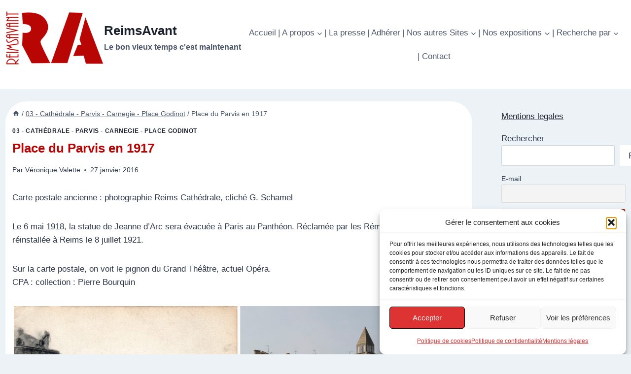

--- FILE ---
content_type: text/html; charset=UTF-8
request_url: https://www.reimsavant.documentation-ra.com/place-du-parvis-en-1917/
body_size: 35065
content:
<!doctype html>
<html lang="fr-FR" class="no-js" itemtype="https://schema.org/Blog" itemscope>
<head>
	<meta charset="UTF-8">
	<meta name="viewport" content="width=device-width, initial-scale=1, minimum-scale=1">
	<meta name='robots' content='index, follow, max-image-preview:large, max-snippet:-1, max-video-preview:-1' />

	<!-- This site is optimized with the Yoast SEO plugin v26.7 - https://yoast.com/wordpress/plugins/seo/ -->
	<title>Place du Parvis en 1917 - ReimsAvant</title>
	<link rel="canonical" href="https://www.reimsavant.documentation-ra.com/place-du-parvis-en-1917/" />
	<meta property="og:locale" content="fr_FR" />
	<meta property="og:type" content="article" />
	<meta property="og:title" content="Place du Parvis en 1917 - ReimsAvant" />
	<meta property="og:description" content="Carte postale ancienne : photographie Reims Cathédrale, cliché G. Schamel Le 6 mai 1918, la..." />
	<meta property="og:url" content="https://www.reimsavant.documentation-ra.com/place-du-parvis-en-1917/" />
	<meta property="og:site_name" content="ReimsAvant" />
	<meta property="article:publisher" content="https://www.facebook.com/reimsavant" />
	<meta property="article:published_time" content="2016-01-27T06:16:26+00:00" />
	<meta property="article:modified_time" content="2025-05-04T20:40:43+00:00" />
	<meta property="og:image" content="https://www.reimsavant.documentation-ra.com/wp-content/uploads/2015/12/parvi1917-Copie.jpg" />
	<meta property="og:image:width" content="2000" />
	<meta property="og:image:height" content="1513" />
	<meta property="og:image:type" content="image/jpeg" />
	<meta name="author" content="Véronique Valette" />
	<meta name="twitter:card" content="summary_large_image" />
	<meta name="twitter:label1" content="Écrit par" />
	<meta name="twitter:data1" content="Véronique Valette" />
	<script type="application/ld+json" class="yoast-schema-graph">{"@context":"https://schema.org","@graph":[{"@type":"Article","@id":"https://www.reimsavant.documentation-ra.com/place-du-parvis-en-1917/#article","isPartOf":{"@id":"https://www.reimsavant.documentation-ra.com/place-du-parvis-en-1917/"},"author":{"name":"Véronique Valette","@id":"https://www.reimsavant.documentation-ra.com/#/schema/person/968b7d32e3a0cf091b8d51036e5f1235"},"headline":"Place du Parvis en 1917","datePublished":"2016-01-27T06:16:26+00:00","dateModified":"2025-05-04T20:40:43+00:00","mainEntityOfPage":{"@id":"https://www.reimsavant.documentation-ra.com/place-du-parvis-en-1917/"},"wordCount":67,"commentCount":0,"publisher":{"@id":"https://www.reimsavant.documentation-ra.com/#organization"},"image":{"@id":"https://www.reimsavant.documentation-ra.com/place-du-parvis-en-1917/#primaryimage"},"thumbnailUrl":"https://www.reimsavant.documentation-ra.com/wp-content/uploads/2015/12/parvi1917-Copie.jpg","keywords":["1914-1918 ///","P. et M. Bourquin ///","Place du Cardinal Luçon ///","Place du Parvis ///"],"articleSection":["03 - Cathédrale - Parvis - Carnegie - Place Godinot"],"inLanguage":"fr-FR","potentialAction":[{"@type":"CommentAction","name":"Comment","target":["https://www.reimsavant.documentation-ra.com/place-du-parvis-en-1917/#respond"]}]},{"@type":"WebPage","@id":"https://www.reimsavant.documentation-ra.com/place-du-parvis-en-1917/","url":"https://www.reimsavant.documentation-ra.com/place-du-parvis-en-1917/","name":"Place du Parvis en 1917 - ReimsAvant","isPartOf":{"@id":"https://www.reimsavant.documentation-ra.com/#website"},"primaryImageOfPage":{"@id":"https://www.reimsavant.documentation-ra.com/place-du-parvis-en-1917/#primaryimage"},"image":{"@id":"https://www.reimsavant.documentation-ra.com/place-du-parvis-en-1917/#primaryimage"},"thumbnailUrl":"https://www.reimsavant.documentation-ra.com/wp-content/uploads/2015/12/parvi1917-Copie.jpg","datePublished":"2016-01-27T06:16:26+00:00","dateModified":"2025-05-04T20:40:43+00:00","breadcrumb":{"@id":"https://www.reimsavant.documentation-ra.com/place-du-parvis-en-1917/#breadcrumb"},"inLanguage":"fr-FR","potentialAction":[{"@type":"ReadAction","target":["https://www.reimsavant.documentation-ra.com/place-du-parvis-en-1917/"]}]},{"@type":"ImageObject","inLanguage":"fr-FR","@id":"https://www.reimsavant.documentation-ra.com/place-du-parvis-en-1917/#primaryimage","url":"https://www.reimsavant.documentation-ra.com/wp-content/uploads/2015/12/parvi1917-Copie.jpg","contentUrl":"https://www.reimsavant.documentation-ra.com/wp-content/uploads/2015/12/parvi1917-Copie.jpg","width":2000,"height":1513,"caption":"Parvi 1917"},{"@type":"BreadcrumbList","@id":"https://www.reimsavant.documentation-ra.com/place-du-parvis-en-1917/#breadcrumb","itemListElement":[{"@type":"ListItem","position":1,"name":"Accueil","item":"https://www.reimsavant.documentation-ra.com/"},{"@type":"ListItem","position":2,"name":"Place du Parvis en 1917"}]},{"@type":"WebSite","@id":"https://www.reimsavant.documentation-ra.com/#website","url":"https://www.reimsavant.documentation-ra.com/","name":"reimsavant.com","description":"Le bon vieux temps c&#039;est maintenant","publisher":{"@id":"https://www.reimsavant.documentation-ra.com/#organization"},"potentialAction":[{"@type":"SearchAction","target":{"@type":"EntryPoint","urlTemplate":"https://www.reimsavant.documentation-ra.com/?s={search_term_string}"},"query-input":{"@type":"PropertyValueSpecification","valueRequired":true,"valueName":"search_term_string"}}],"inLanguage":"fr-FR"},{"@type":"Organization","@id":"https://www.reimsavant.documentation-ra.com/#organization","name":"ReimsAvant","url":"https://www.reimsavant.documentation-ra.com/","logo":{"@type":"ImageObject","inLanguage":"fr-FR","@id":"https://www.reimsavant.documentation-ra.com/#/schema/logo/image/","url":"https://www.reimsavant.documentation-ra.com/wp-content/uploads/2020/11/RAblanc.png.png","contentUrl":"https://www.reimsavant.documentation-ra.com/wp-content/uploads/2020/11/RAblanc.png.png","width":524,"height":349,"caption":"ReimsAvant"},"image":{"@id":"https://www.reimsavant.documentation-ra.com/#/schema/logo/image/"},"sameAs":["https://www.facebook.com/reimsavant"]},{"@type":"Person","@id":"https://www.reimsavant.documentation-ra.com/#/schema/person/968b7d32e3a0cf091b8d51036e5f1235","name":"Véronique Valette","image":{"@type":"ImageObject","inLanguage":"fr-FR","@id":"https://www.reimsavant.documentation-ra.com/#/schema/person/image/","url":"https://secure.gravatar.com/avatar/aab60c5f1f77497944bfc20403eff2eb632c072ef315f1dbabd3773e4d0a4c9f?s=96&d=identicon&r=g","contentUrl":"https://secure.gravatar.com/avatar/aab60c5f1f77497944bfc20403eff2eb632c072ef315f1dbabd3773e4d0a4c9f?s=96&d=identicon&r=g","caption":"Véronique Valette"},"url":"https://www.reimsavant.documentation-ra.com/author/valette/"}]}</script>
	<!-- / Yoast SEO plugin. -->



<link rel="alternate" type="application/rss+xml" title="ReimsAvant  &raquo; Flux" href="https://www.reimsavant.documentation-ra.com/feed/" />
<link rel="alternate" type="application/rss+xml" title="ReimsAvant  &raquo; Flux des commentaires" href="https://www.reimsavant.documentation-ra.com/comments/feed/" />
			<script>document.documentElement.classList.remove( 'no-js' );</script>
			<link rel="alternate" type="application/rss+xml" title="ReimsAvant  &raquo; Place du Parvis en 1917 Flux des commentaires" href="https://www.reimsavant.documentation-ra.com/place-du-parvis-en-1917/feed/" />
<link rel="alternate" title="oEmbed (JSON)" type="application/json+oembed" href="https://www.reimsavant.documentation-ra.com/wp-json/oembed/1.0/embed?url=https%3A%2F%2Fwww.reimsavant.documentation-ra.com%2Fplace-du-parvis-en-1917%2F" />
<link rel="alternate" title="oEmbed (XML)" type="text/xml+oembed" href="https://www.reimsavant.documentation-ra.com/wp-json/oembed/1.0/embed?url=https%3A%2F%2Fwww.reimsavant.documentation-ra.com%2Fplace-du-parvis-en-1917%2F&#038;format=xml" />
<style id='wp-img-auto-sizes-contain-inline-css'>
img:is([sizes=auto i],[sizes^="auto," i]){contain-intrinsic-size:3000px 1500px}
/*# sourceURL=wp-img-auto-sizes-contain-inline-css */
</style>
<style id='wp-emoji-styles-inline-css'>

	img.wp-smiley, img.emoji {
		display: inline !important;
		border: none !important;
		box-shadow: none !important;
		height: 1em !important;
		width: 1em !important;
		margin: 0 0.07em !important;
		vertical-align: -0.1em !important;
		background: none !important;
		padding: 0 !important;
	}
/*# sourceURL=wp-emoji-styles-inline-css */
</style>
<style id='wp-block-library-inline-css'>
:root{--wp-block-synced-color:#7a00df;--wp-block-synced-color--rgb:122,0,223;--wp-bound-block-color:var(--wp-block-synced-color);--wp-editor-canvas-background:#ddd;--wp-admin-theme-color:#007cba;--wp-admin-theme-color--rgb:0,124,186;--wp-admin-theme-color-darker-10:#006ba1;--wp-admin-theme-color-darker-10--rgb:0,107,160.5;--wp-admin-theme-color-darker-20:#005a87;--wp-admin-theme-color-darker-20--rgb:0,90,135;--wp-admin-border-width-focus:2px}@media (min-resolution:192dpi){:root{--wp-admin-border-width-focus:1.5px}}.wp-element-button{cursor:pointer}:root .has-very-light-gray-background-color{background-color:#eee}:root .has-very-dark-gray-background-color{background-color:#313131}:root .has-very-light-gray-color{color:#eee}:root .has-very-dark-gray-color{color:#313131}:root .has-vivid-green-cyan-to-vivid-cyan-blue-gradient-background{background:linear-gradient(135deg,#00d084,#0693e3)}:root .has-purple-crush-gradient-background{background:linear-gradient(135deg,#34e2e4,#4721fb 50%,#ab1dfe)}:root .has-hazy-dawn-gradient-background{background:linear-gradient(135deg,#faaca8,#dad0ec)}:root .has-subdued-olive-gradient-background{background:linear-gradient(135deg,#fafae1,#67a671)}:root .has-atomic-cream-gradient-background{background:linear-gradient(135deg,#fdd79a,#004a59)}:root .has-nightshade-gradient-background{background:linear-gradient(135deg,#330968,#31cdcf)}:root .has-midnight-gradient-background{background:linear-gradient(135deg,#020381,#2874fc)}:root{--wp--preset--font-size--normal:16px;--wp--preset--font-size--huge:42px}.has-regular-font-size{font-size:1em}.has-larger-font-size{font-size:2.625em}.has-normal-font-size{font-size:var(--wp--preset--font-size--normal)}.has-huge-font-size{font-size:var(--wp--preset--font-size--huge)}.has-text-align-center{text-align:center}.has-text-align-left{text-align:left}.has-text-align-right{text-align:right}.has-fit-text{white-space:nowrap!important}#end-resizable-editor-section{display:none}.aligncenter{clear:both}.items-justified-left{justify-content:flex-start}.items-justified-center{justify-content:center}.items-justified-right{justify-content:flex-end}.items-justified-space-between{justify-content:space-between}.screen-reader-text{border:0;clip-path:inset(50%);height:1px;margin:-1px;overflow:hidden;padding:0;position:absolute;width:1px;word-wrap:normal!important}.screen-reader-text:focus{background-color:#ddd;clip-path:none;color:#444;display:block;font-size:1em;height:auto;left:5px;line-height:normal;padding:15px 23px 14px;text-decoration:none;top:5px;width:auto;z-index:100000}html :where(.has-border-color){border-style:solid}html :where([style*=border-top-color]){border-top-style:solid}html :where([style*=border-right-color]){border-right-style:solid}html :where([style*=border-bottom-color]){border-bottom-style:solid}html :where([style*=border-left-color]){border-left-style:solid}html :where([style*=border-width]){border-style:solid}html :where([style*=border-top-width]){border-top-style:solid}html :where([style*=border-right-width]){border-right-style:solid}html :where([style*=border-bottom-width]){border-bottom-style:solid}html :where([style*=border-left-width]){border-left-style:solid}html :where(img[class*=wp-image-]){height:auto;max-width:100%}:where(figure){margin:0 0 1em}html :where(.is-position-sticky){--wp-admin--admin-bar--position-offset:var(--wp-admin--admin-bar--height,0px)}@media screen and (max-width:600px){html :where(.is-position-sticky){--wp-admin--admin-bar--position-offset:0px}}

/*# sourceURL=wp-block-library-inline-css */
</style><style id='wp-block-categories-inline-css'>
.wp-block-categories{box-sizing:border-box}.wp-block-categories.alignleft{margin-right:2em}.wp-block-categories.alignright{margin-left:2em}.wp-block-categories.wp-block-categories-dropdown.aligncenter{text-align:center}.wp-block-categories .wp-block-categories__label{display:block;width:100%}
/*# sourceURL=https://www.reimsavant.documentation-ra.com/wp-includes/blocks/categories/style.min.css */
</style>
<style id='wp-block-heading-inline-css'>
h1:where(.wp-block-heading).has-background,h2:where(.wp-block-heading).has-background,h3:where(.wp-block-heading).has-background,h4:where(.wp-block-heading).has-background,h5:where(.wp-block-heading).has-background,h6:where(.wp-block-heading).has-background{padding:1.25em 2.375em}h1.has-text-align-left[style*=writing-mode]:where([style*=vertical-lr]),h1.has-text-align-right[style*=writing-mode]:where([style*=vertical-rl]),h2.has-text-align-left[style*=writing-mode]:where([style*=vertical-lr]),h2.has-text-align-right[style*=writing-mode]:where([style*=vertical-rl]),h3.has-text-align-left[style*=writing-mode]:where([style*=vertical-lr]),h3.has-text-align-right[style*=writing-mode]:where([style*=vertical-rl]),h4.has-text-align-left[style*=writing-mode]:where([style*=vertical-lr]),h4.has-text-align-right[style*=writing-mode]:where([style*=vertical-rl]),h5.has-text-align-left[style*=writing-mode]:where([style*=vertical-lr]),h5.has-text-align-right[style*=writing-mode]:where([style*=vertical-rl]),h6.has-text-align-left[style*=writing-mode]:where([style*=vertical-lr]),h6.has-text-align-right[style*=writing-mode]:where([style*=vertical-rl]){rotate:180deg}
/*# sourceURL=https://www.reimsavant.documentation-ra.com/wp-includes/blocks/heading/style.min.css */
</style>
<style id='wp-block-latest-comments-inline-css'>
ol.wp-block-latest-comments{box-sizing:border-box;margin-left:0}:where(.wp-block-latest-comments:not([style*=line-height] .wp-block-latest-comments__comment)){line-height:1.1}:where(.wp-block-latest-comments:not([style*=line-height] .wp-block-latest-comments__comment-excerpt p)){line-height:1.8}.has-dates :where(.wp-block-latest-comments:not([style*=line-height])),.has-excerpts :where(.wp-block-latest-comments:not([style*=line-height])){line-height:1.5}.wp-block-latest-comments .wp-block-latest-comments{padding-left:0}.wp-block-latest-comments__comment{list-style:none;margin-bottom:1em}.has-avatars .wp-block-latest-comments__comment{list-style:none;min-height:2.25em}.has-avatars .wp-block-latest-comments__comment .wp-block-latest-comments__comment-excerpt,.has-avatars .wp-block-latest-comments__comment .wp-block-latest-comments__comment-meta{margin-left:3.25em}.wp-block-latest-comments__comment-excerpt p{font-size:.875em;margin:.36em 0 1.4em}.wp-block-latest-comments__comment-date{display:block;font-size:.75em}.wp-block-latest-comments .avatar,.wp-block-latest-comments__comment-avatar{border-radius:1.5em;display:block;float:left;height:2.5em;margin-right:.75em;width:2.5em}.wp-block-latest-comments[class*=-font-size] a,.wp-block-latest-comments[style*=font-size] a{font-size:inherit}
/*# sourceURL=https://www.reimsavant.documentation-ra.com/wp-includes/blocks/latest-comments/style.min.css */
</style>
<style id='wp-block-search-inline-css'>
.wp-block-search__button{margin-left:10px;word-break:normal}.wp-block-search__button.has-icon{line-height:0}.wp-block-search__button svg{height:1.25em;min-height:24px;min-width:24px;width:1.25em;fill:currentColor;vertical-align:text-bottom}:where(.wp-block-search__button){border:1px solid #ccc;padding:6px 10px}.wp-block-search__inside-wrapper{display:flex;flex:auto;flex-wrap:nowrap;max-width:100%}.wp-block-search__label{width:100%}.wp-block-search.wp-block-search__button-only .wp-block-search__button{box-sizing:border-box;display:flex;flex-shrink:0;justify-content:center;margin-left:0;max-width:100%}.wp-block-search.wp-block-search__button-only .wp-block-search__inside-wrapper{min-width:0!important;transition-property:width}.wp-block-search.wp-block-search__button-only .wp-block-search__input{flex-basis:100%;transition-duration:.3s}.wp-block-search.wp-block-search__button-only.wp-block-search__searchfield-hidden,.wp-block-search.wp-block-search__button-only.wp-block-search__searchfield-hidden .wp-block-search__inside-wrapper{overflow:hidden}.wp-block-search.wp-block-search__button-only.wp-block-search__searchfield-hidden .wp-block-search__input{border-left-width:0!important;border-right-width:0!important;flex-basis:0;flex-grow:0;margin:0;min-width:0!important;padding-left:0!important;padding-right:0!important;width:0!important}:where(.wp-block-search__input){appearance:none;border:1px solid #949494;flex-grow:1;font-family:inherit;font-size:inherit;font-style:inherit;font-weight:inherit;letter-spacing:inherit;line-height:inherit;margin-left:0;margin-right:0;min-width:3rem;padding:8px;text-decoration:unset!important;text-transform:inherit}:where(.wp-block-search__button-inside .wp-block-search__inside-wrapper){background-color:#fff;border:1px solid #949494;box-sizing:border-box;padding:4px}:where(.wp-block-search__button-inside .wp-block-search__inside-wrapper) .wp-block-search__input{border:none;border-radius:0;padding:0 4px}:where(.wp-block-search__button-inside .wp-block-search__inside-wrapper) .wp-block-search__input:focus{outline:none}:where(.wp-block-search__button-inside .wp-block-search__inside-wrapper) :where(.wp-block-search__button){padding:4px 8px}.wp-block-search.aligncenter .wp-block-search__inside-wrapper{margin:auto}.wp-block[data-align=right] .wp-block-search.wp-block-search__button-only .wp-block-search__inside-wrapper{float:right}
/*# sourceURL=https://www.reimsavant.documentation-ra.com/wp-includes/blocks/search/style.min.css */
</style>
<style id='wp-block-tag-cloud-inline-css'>
.wp-block-tag-cloud{box-sizing:border-box}.wp-block-tag-cloud.aligncenter{justify-content:center;text-align:center}.wp-block-tag-cloud a{display:inline-block;margin-right:5px}.wp-block-tag-cloud span{display:inline-block;margin-left:5px;text-decoration:none}:root :where(.wp-block-tag-cloud.is-style-outline){display:flex;flex-wrap:wrap;gap:1ch}:root :where(.wp-block-tag-cloud.is-style-outline a){border:1px solid;font-size:unset!important;margin-right:0;padding:1ch 2ch;text-decoration:none!important}
/*# sourceURL=https://www.reimsavant.documentation-ra.com/wp-includes/blocks/tag-cloud/style.min.css */
</style>
<style id='wp-block-quote-inline-css'>
.wp-block-quote{box-sizing:border-box;overflow-wrap:break-word}.wp-block-quote.is-large:where(:not(.is-style-plain)),.wp-block-quote.is-style-large:where(:not(.is-style-plain)){margin-bottom:1em;padding:0 1em}.wp-block-quote.is-large:where(:not(.is-style-plain)) p,.wp-block-quote.is-style-large:where(:not(.is-style-plain)) p{font-size:1.5em;font-style:italic;line-height:1.6}.wp-block-quote.is-large:where(:not(.is-style-plain)) cite,.wp-block-quote.is-large:where(:not(.is-style-plain)) footer,.wp-block-quote.is-style-large:where(:not(.is-style-plain)) cite,.wp-block-quote.is-style-large:where(:not(.is-style-plain)) footer{font-size:1.125em;text-align:right}.wp-block-quote>cite{display:block}
/*# sourceURL=https://www.reimsavant.documentation-ra.com/wp-includes/blocks/quote/style.min.css */
</style>
<style id='wp-block-verse-inline-css'>
pre.wp-block-verse{overflow:auto;white-space:pre-wrap}:where(pre.wp-block-verse){font-family:inherit}
/*# sourceURL=https://www.reimsavant.documentation-ra.com/wp-includes/blocks/verse/style.min.css */
</style>
<style id='global-styles-inline-css'>
:root{--wp--preset--aspect-ratio--square: 1;--wp--preset--aspect-ratio--4-3: 4/3;--wp--preset--aspect-ratio--3-4: 3/4;--wp--preset--aspect-ratio--3-2: 3/2;--wp--preset--aspect-ratio--2-3: 2/3;--wp--preset--aspect-ratio--16-9: 16/9;--wp--preset--aspect-ratio--9-16: 9/16;--wp--preset--color--black: #000000;--wp--preset--color--cyan-bluish-gray: #abb8c3;--wp--preset--color--white: #ffffff;--wp--preset--color--pale-pink: #f78da7;--wp--preset--color--vivid-red: #cf2e2e;--wp--preset--color--luminous-vivid-orange: #ff6900;--wp--preset--color--luminous-vivid-amber: #fcb900;--wp--preset--color--light-green-cyan: #7bdcb5;--wp--preset--color--vivid-green-cyan: #00d084;--wp--preset--color--pale-cyan-blue: #8ed1fc;--wp--preset--color--vivid-cyan-blue: #0693e3;--wp--preset--color--vivid-purple: #9b51e0;--wp--preset--color--theme-palette-1: var(--global-palette1);--wp--preset--color--theme-palette-2: var(--global-palette2);--wp--preset--color--theme-palette-3: var(--global-palette3);--wp--preset--color--theme-palette-4: var(--global-palette4);--wp--preset--color--theme-palette-5: var(--global-palette5);--wp--preset--color--theme-palette-6: var(--global-palette6);--wp--preset--color--theme-palette-7: var(--global-palette7);--wp--preset--color--theme-palette-8: var(--global-palette8);--wp--preset--color--theme-palette-9: var(--global-palette9);--wp--preset--color--theme-palette-10: var(--global-palette10);--wp--preset--color--theme-palette-11: var(--global-palette11);--wp--preset--color--theme-palette-12: var(--global-palette12);--wp--preset--color--theme-palette-13: var(--global-palette13);--wp--preset--color--theme-palette-14: var(--global-palette14);--wp--preset--color--theme-palette-15: var(--global-palette15);--wp--preset--gradient--vivid-cyan-blue-to-vivid-purple: linear-gradient(135deg,rgb(6,147,227) 0%,rgb(155,81,224) 100%);--wp--preset--gradient--light-green-cyan-to-vivid-green-cyan: linear-gradient(135deg,rgb(122,220,180) 0%,rgb(0,208,130) 100%);--wp--preset--gradient--luminous-vivid-amber-to-luminous-vivid-orange: linear-gradient(135deg,rgb(252,185,0) 0%,rgb(255,105,0) 100%);--wp--preset--gradient--luminous-vivid-orange-to-vivid-red: linear-gradient(135deg,rgb(255,105,0) 0%,rgb(207,46,46) 100%);--wp--preset--gradient--very-light-gray-to-cyan-bluish-gray: linear-gradient(135deg,rgb(238,238,238) 0%,rgb(169,184,195) 100%);--wp--preset--gradient--cool-to-warm-spectrum: linear-gradient(135deg,rgb(74,234,220) 0%,rgb(151,120,209) 20%,rgb(207,42,186) 40%,rgb(238,44,130) 60%,rgb(251,105,98) 80%,rgb(254,248,76) 100%);--wp--preset--gradient--blush-light-purple: linear-gradient(135deg,rgb(255,206,236) 0%,rgb(152,150,240) 100%);--wp--preset--gradient--blush-bordeaux: linear-gradient(135deg,rgb(254,205,165) 0%,rgb(254,45,45) 50%,rgb(107,0,62) 100%);--wp--preset--gradient--luminous-dusk: linear-gradient(135deg,rgb(255,203,112) 0%,rgb(199,81,192) 50%,rgb(65,88,208) 100%);--wp--preset--gradient--pale-ocean: linear-gradient(135deg,rgb(255,245,203) 0%,rgb(182,227,212) 50%,rgb(51,167,181) 100%);--wp--preset--gradient--electric-grass: linear-gradient(135deg,rgb(202,248,128) 0%,rgb(113,206,126) 100%);--wp--preset--gradient--midnight: linear-gradient(135deg,rgb(2,3,129) 0%,rgb(40,116,252) 100%);--wp--preset--font-size--small: var(--global-font-size-small);--wp--preset--font-size--medium: var(--global-font-size-medium);--wp--preset--font-size--large: var(--global-font-size-large);--wp--preset--font-size--x-large: 42px;--wp--preset--font-size--larger: var(--global-font-size-larger);--wp--preset--font-size--xxlarge: var(--global-font-size-xxlarge);--wp--preset--spacing--20: 0.44rem;--wp--preset--spacing--30: 0.67rem;--wp--preset--spacing--40: 1rem;--wp--preset--spacing--50: 1.5rem;--wp--preset--spacing--60: 2.25rem;--wp--preset--spacing--70: 3.38rem;--wp--preset--spacing--80: 5.06rem;--wp--preset--shadow--natural: 6px 6px 9px rgba(0, 0, 0, 0.2);--wp--preset--shadow--deep: 12px 12px 50px rgba(0, 0, 0, 0.4);--wp--preset--shadow--sharp: 6px 6px 0px rgba(0, 0, 0, 0.2);--wp--preset--shadow--outlined: 6px 6px 0px -3px rgb(255, 255, 255), 6px 6px rgb(0, 0, 0);--wp--preset--shadow--crisp: 6px 6px 0px rgb(0, 0, 0);}:where(.is-layout-flex){gap: 0.5em;}:where(.is-layout-grid){gap: 0.5em;}body .is-layout-flex{display: flex;}.is-layout-flex{flex-wrap: wrap;align-items: center;}.is-layout-flex > :is(*, div){margin: 0;}body .is-layout-grid{display: grid;}.is-layout-grid > :is(*, div){margin: 0;}:where(.wp-block-columns.is-layout-flex){gap: 2em;}:where(.wp-block-columns.is-layout-grid){gap: 2em;}:where(.wp-block-post-template.is-layout-flex){gap: 1.25em;}:where(.wp-block-post-template.is-layout-grid){gap: 1.25em;}.has-black-color{color: var(--wp--preset--color--black) !important;}.has-cyan-bluish-gray-color{color: var(--wp--preset--color--cyan-bluish-gray) !important;}.has-white-color{color: var(--wp--preset--color--white) !important;}.has-pale-pink-color{color: var(--wp--preset--color--pale-pink) !important;}.has-vivid-red-color{color: var(--wp--preset--color--vivid-red) !important;}.has-luminous-vivid-orange-color{color: var(--wp--preset--color--luminous-vivid-orange) !important;}.has-luminous-vivid-amber-color{color: var(--wp--preset--color--luminous-vivid-amber) !important;}.has-light-green-cyan-color{color: var(--wp--preset--color--light-green-cyan) !important;}.has-vivid-green-cyan-color{color: var(--wp--preset--color--vivid-green-cyan) !important;}.has-pale-cyan-blue-color{color: var(--wp--preset--color--pale-cyan-blue) !important;}.has-vivid-cyan-blue-color{color: var(--wp--preset--color--vivid-cyan-blue) !important;}.has-vivid-purple-color{color: var(--wp--preset--color--vivid-purple) !important;}.has-black-background-color{background-color: var(--wp--preset--color--black) !important;}.has-cyan-bluish-gray-background-color{background-color: var(--wp--preset--color--cyan-bluish-gray) !important;}.has-white-background-color{background-color: var(--wp--preset--color--white) !important;}.has-pale-pink-background-color{background-color: var(--wp--preset--color--pale-pink) !important;}.has-vivid-red-background-color{background-color: var(--wp--preset--color--vivid-red) !important;}.has-luminous-vivid-orange-background-color{background-color: var(--wp--preset--color--luminous-vivid-orange) !important;}.has-luminous-vivid-amber-background-color{background-color: var(--wp--preset--color--luminous-vivid-amber) !important;}.has-light-green-cyan-background-color{background-color: var(--wp--preset--color--light-green-cyan) !important;}.has-vivid-green-cyan-background-color{background-color: var(--wp--preset--color--vivid-green-cyan) !important;}.has-pale-cyan-blue-background-color{background-color: var(--wp--preset--color--pale-cyan-blue) !important;}.has-vivid-cyan-blue-background-color{background-color: var(--wp--preset--color--vivid-cyan-blue) !important;}.has-vivid-purple-background-color{background-color: var(--wp--preset--color--vivid-purple) !important;}.has-black-border-color{border-color: var(--wp--preset--color--black) !important;}.has-cyan-bluish-gray-border-color{border-color: var(--wp--preset--color--cyan-bluish-gray) !important;}.has-white-border-color{border-color: var(--wp--preset--color--white) !important;}.has-pale-pink-border-color{border-color: var(--wp--preset--color--pale-pink) !important;}.has-vivid-red-border-color{border-color: var(--wp--preset--color--vivid-red) !important;}.has-luminous-vivid-orange-border-color{border-color: var(--wp--preset--color--luminous-vivid-orange) !important;}.has-luminous-vivid-amber-border-color{border-color: var(--wp--preset--color--luminous-vivid-amber) !important;}.has-light-green-cyan-border-color{border-color: var(--wp--preset--color--light-green-cyan) !important;}.has-vivid-green-cyan-border-color{border-color: var(--wp--preset--color--vivid-green-cyan) !important;}.has-pale-cyan-blue-border-color{border-color: var(--wp--preset--color--pale-cyan-blue) !important;}.has-vivid-cyan-blue-border-color{border-color: var(--wp--preset--color--vivid-cyan-blue) !important;}.has-vivid-purple-border-color{border-color: var(--wp--preset--color--vivid-purple) !important;}.has-vivid-cyan-blue-to-vivid-purple-gradient-background{background: var(--wp--preset--gradient--vivid-cyan-blue-to-vivid-purple) !important;}.has-light-green-cyan-to-vivid-green-cyan-gradient-background{background: var(--wp--preset--gradient--light-green-cyan-to-vivid-green-cyan) !important;}.has-luminous-vivid-amber-to-luminous-vivid-orange-gradient-background{background: var(--wp--preset--gradient--luminous-vivid-amber-to-luminous-vivid-orange) !important;}.has-luminous-vivid-orange-to-vivid-red-gradient-background{background: var(--wp--preset--gradient--luminous-vivid-orange-to-vivid-red) !important;}.has-very-light-gray-to-cyan-bluish-gray-gradient-background{background: var(--wp--preset--gradient--very-light-gray-to-cyan-bluish-gray) !important;}.has-cool-to-warm-spectrum-gradient-background{background: var(--wp--preset--gradient--cool-to-warm-spectrum) !important;}.has-blush-light-purple-gradient-background{background: var(--wp--preset--gradient--blush-light-purple) !important;}.has-blush-bordeaux-gradient-background{background: var(--wp--preset--gradient--blush-bordeaux) !important;}.has-luminous-dusk-gradient-background{background: var(--wp--preset--gradient--luminous-dusk) !important;}.has-pale-ocean-gradient-background{background: var(--wp--preset--gradient--pale-ocean) !important;}.has-electric-grass-gradient-background{background: var(--wp--preset--gradient--electric-grass) !important;}.has-midnight-gradient-background{background: var(--wp--preset--gradient--midnight) !important;}.has-small-font-size{font-size: var(--wp--preset--font-size--small) !important;}.has-medium-font-size{font-size: var(--wp--preset--font-size--medium) !important;}.has-large-font-size{font-size: var(--wp--preset--font-size--large) !important;}.has-x-large-font-size{font-size: var(--wp--preset--font-size--x-large) !important;}
/*# sourceURL=global-styles-inline-css */
</style>
<style id='core-block-supports-inline-css'>
.wp-elements-0a8d054b7559eaa376f4d98a725fb921 a:where(:not(.wp-element-button)){color:var(--wp--preset--color--theme-palette-13);}
/*# sourceURL=core-block-supports-inline-css */
</style>

<style id='classic-theme-styles-inline-css'>
/*! This file is auto-generated */
.wp-block-button__link{color:#fff;background-color:#32373c;border-radius:9999px;box-shadow:none;text-decoration:none;padding:calc(.667em + 2px) calc(1.333em + 2px);font-size:1.125em}.wp-block-file__button{background:#32373c;color:#fff;text-decoration:none}
/*# sourceURL=/wp-includes/css/classic-themes.min.css */
</style>
<link data-minify="1" rel='stylesheet' id='mapsmarkerpro-css' href='https://www.reimsavant.documentation-ra.com/wp-content/cache/min/1/wp-content/plugins/maps-marker-pro/css/mapsmarkerpro.css?ver=1765291757' media='all' />
<style id='mapsmarkerpro-inline-css'>
.maps-marker-pro.cmplz-blocked-content-container{max-height:500px}
/*# sourceURL=mapsmarkerpro-inline-css */
</style>
<link rel='stylesheet' id='cmplz-general-css' href='https://www.reimsavant.documentation-ra.com/wp-content/plugins/complianz-gdpr/assets/css/cookieblocker.min.css?ver=1766154006' media='all' />
<link rel='stylesheet' id='kadence-global-css' href='https://www.reimsavant.documentation-ra.com/wp-content/themes/kadence/assets/css/global.min.css?ver=1.4.3' media='all' />
<style id='kadence-global-inline-css'>
/* Kadence Base CSS */
:root{--global-palette1:#2B6CB0;--global-palette2:#215387;--global-palette3:#1A202C;--global-palette4:#2D3748;--global-palette5:#4A5568;--global-palette6:#718096;--global-palette7:#EDF2F7;--global-palette8:#F7FAFC;--global-palette9:#ffffff;--global-palette10:oklch(from var(--global-palette1) calc(l + 0.10 * (1 - l)) calc(c * 1.00) calc(h + 180) / 100%);--global-palette11:#13612e;--global-palette12:#1159af;--global-palette13:#b82105;--global-palette14:#f7630c;--global-palette15:#f5a524;--global-palette9rgb:255, 255, 255;--global-palette-highlight:var(--global-palette3);--global-palette-highlight-alt:#87212b;--global-palette-highlight-alt2:var(--global-palette9);--global-palette-btn-bg:var(--global-palette1);--global-palette-btn-bg-hover:var(--global-palette2);--global-palette-btn:var(--global-palette9);--global-palette-btn-hover:var(--global-palette9);--global-palette-btn-sec-bg:var(--global-palette7);--global-palette-btn-sec-bg-hover:var(--global-palette2);--global-palette-btn-sec:var(--global-palette3);--global-palette-btn-sec-hover:var(--global-palette9);--global-body-font-family:-apple-system,BlinkMacSystemFont,"Segoe UI",Roboto,Oxygen-Sans,Ubuntu,Cantarell,"Helvetica Neue",sans-serif, "Apple Color Emoji", "Segoe UI Emoji", "Segoe UI Symbol";--global-heading-font-family:inherit;--global-primary-nav-font-family:inherit;--global-fallback-font:sans-serif;--global-display-fallback-font:sans-serif;--global-content-width:1426px;--global-content-wide-width:calc(1426px + 230px);--global-content-narrow-width:842px;--global-content-edge-padding:0.71rem;--global-content-boxed-padding:0.88rem;--global-calc-content-width:calc(1426px - var(--global-content-edge-padding) - var(--global-content-edge-padding) );--wp--style--global--content-size:var(--global-calc-content-width);}.wp-site-blocks{--global-vw:calc( 100vw - ( 0.5 * var(--scrollbar-offset)));}body{background:var(--global-palette7);}body, input, select, optgroup, textarea{font-weight:400;font-size:17px;line-height:1.6;font-family:var(--global-body-font-family);color:var(--global-palette4);}.content-bg, body.content-style-unboxed .site{background:var(--global-palette9);}h1,h2,h3,h4,h5,h6{font-family:var(--global-heading-font-family);}h1{font-style:normal;font-weight:700;font-size:30px;line-height:1.5;color:var(--global-palette3);}h2{font-weight:700;font-size:28px;line-height:1.5;color:var(--global-palette3);}h3{font-weight:700;font-size:24px;line-height:1.5;color:var(--global-palette3);}h4{font-weight:700;font-size:22px;line-height:1.5;color:var(--global-palette4);}h5{font-weight:700;font-size:20px;line-height:1.5;color:var(--global-palette4);}h6{font-weight:700;font-size:18px;line-height:1.5;color:var(--global-palette5);}.entry-hero h1{font-style:normal;}.entry-hero .kadence-breadcrumbs{max-width:1426px;}.site-container, .site-header-row-layout-contained, .site-footer-row-layout-contained, .entry-hero-layout-contained, .comments-area, .alignfull > .wp-block-cover__inner-container, .alignwide > .wp-block-cover__inner-container{max-width:var(--global-content-width);}.content-width-narrow .content-container.site-container, .content-width-narrow .hero-container.site-container{max-width:var(--global-content-narrow-width);}@media all and (min-width: 1656px){.wp-site-blocks .content-container  .alignwide{margin-left:-115px;margin-right:-115px;width:unset;max-width:unset;}}@media all and (min-width: 1102px){.content-width-narrow .wp-site-blocks .content-container .alignwide{margin-left:-130px;margin-right:-130px;width:unset;max-width:unset;}}.content-style-boxed .wp-site-blocks .entry-content .alignwide{margin-left:calc( -1 * var( --global-content-boxed-padding ) );margin-right:calc( -1 * var( --global-content-boxed-padding ) );}.content-area{margin-top:1.56rem;margin-bottom:1.56rem;}@media all and (max-width: 1024px){.content-area{margin-top:3rem;margin-bottom:3rem;}}@media all and (max-width: 767px){.content-area{margin-top:2rem;margin-bottom:2rem;}}@media all and (max-width: 1024px){:root{--global-content-boxed-padding:2rem;}}@media all and (max-width: 767px){:root{--global-content-boxed-padding:1.5rem;}}.entry-content-wrap{padding:0.88rem;}@media all and (max-width: 1024px){.entry-content-wrap{padding:2rem;}}@media all and (max-width: 767px){.entry-content-wrap{padding:1.5rem;}}.entry.single-entry{box-shadow:0px 15px 16px -10px rgba(184,7,21,0.05);border-radius:44px 44px 44px 44px;}.entry.loop-entry{border-radius:8px 8px 8px 8px;overflow:hidden;box-shadow:0px 15px 14px -17px rgba(0,0,0,0.33);}.loop-entry .entry-content-wrap{padding:0.96rem;}@media all and (max-width: 1024px){.loop-entry .entry-content-wrap{padding:2rem;}}@media all and (max-width: 767px){.loop-entry .entry-content-wrap{padding:1.5rem;}}.has-sidebar:not(.has-left-sidebar) .content-container{grid-template-columns:1fr 20%;}.has-sidebar.has-left-sidebar .content-container{grid-template-columns:20% 1fr;}.primary-sidebar.widget-area .widget{margin-bottom:1.04em;color:var(--global-palette4);}.primary-sidebar.widget-area .widget-title{font-weight:700;font-size:20px;line-height:1.5;color:var(--global-palette3);}button, .button, .wp-block-button__link, input[type="button"], input[type="reset"], input[type="submit"], .fl-button, .elementor-button-wrapper .elementor-button, .wc-block-components-checkout-place-order-button, .wc-block-cart__submit{box-shadow:0px 0px 0px -7px rgba(0,0,0,0);}button:hover, button:focus, button:active, .button:hover, .button:focus, .button:active, .wp-block-button__link:hover, .wp-block-button__link:focus, .wp-block-button__link:active, input[type="button"]:hover, input[type="button"]:focus, input[type="button"]:active, input[type="reset"]:hover, input[type="reset"]:focus, input[type="reset"]:active, input[type="submit"]:hover, input[type="submit"]:focus, input[type="submit"]:active, .elementor-button-wrapper .elementor-button:hover, .elementor-button-wrapper .elementor-button:focus, .elementor-button-wrapper .elementor-button:active, .wc-block-cart__submit:hover{box-shadow:0px 15px 25px -7px rgba(0,0,0,0.1);}.kb-button.kb-btn-global-outline.kb-btn-global-inherit{padding-top:calc(px - 2px);padding-right:calc(px - 2px);padding-bottom:calc(px - 2px);padding-left:calc(px - 2px);}@media all and (min-width: 1025px){.transparent-header .entry-hero .entry-hero-container-inner{padding-top:80px;}}@media all and (max-width: 1024px){.mobile-transparent-header .entry-hero .entry-hero-container-inner{padding-top:80px;}}@media all and (max-width: 767px){.mobile-transparent-header .entry-hero .entry-hero-container-inner{padding-top:80px;}}#kt-scroll-up-reader, #kt-scroll-up{border-radius:0px 0px 0px 0px;color:#be0920;bottom:30px;font-size:1.56em;padding:0.4em 0.4em 0.4em 0.4em;}#kt-scroll-up-reader.scroll-up-side-right, #kt-scroll-up.scroll-up-side-right{right:30px;}#kt-scroll-up-reader.scroll-up-side-left, #kt-scroll-up.scroll-up-side-left{left:30px;}body.single .entry-related{background:var(--global-palette8);}.wp-site-blocks .post-title h1{font-style:normal;color:#b50505;}.post-title .title-entry-excerpt{color:var(--global-palette9);}.entry-hero.post-hero-section .entry-header{min-height:200px;}
/* Kadence Header CSS */
@media all and (max-width: 1024px){.mobile-transparent-header #masthead{position:absolute;left:0px;right:0px;z-index:100;}.kadence-scrollbar-fixer.mobile-transparent-header #masthead{right:var(--scrollbar-offset,0);}.mobile-transparent-header #masthead, .mobile-transparent-header .site-top-header-wrap .site-header-row-container-inner, .mobile-transparent-header .site-main-header-wrap .site-header-row-container-inner, .mobile-transparent-header .site-bottom-header-wrap .site-header-row-container-inner{background:transparent;}.site-header-row-tablet-layout-fullwidth, .site-header-row-tablet-layout-standard{padding:0px;}}@media all and (min-width: 1025px){.transparent-header #masthead{position:absolute;left:0px;right:0px;z-index:100;}.transparent-header.kadence-scrollbar-fixer #masthead{right:var(--scrollbar-offset,0);}.transparent-header #masthead, .transparent-header .site-top-header-wrap .site-header-row-container-inner, .transparent-header .site-main-header-wrap .site-header-row-container-inner, .transparent-header .site-bottom-header-wrap .site-header-row-container-inner{background:transparent;}}.site-branding a.brand img{max-width:200px;}.site-branding a.brand img.svg-logo-image{width:200px;}.site-branding{padding:22px 3px 50px 0px;}.site-branding .site-title{font-weight:700;font-size:26px;line-height:1.2;color:var(--global-palette3);}body.home .site-branding .site-title{color:#aa0404;}.site-branding .site-description{font-weight:700;font-size:16px;line-height:1.4;color:var(--global-palette5);}#masthead, #masthead .kadence-sticky-header.item-is-fixed:not(.item-at-start):not(.site-header-row-container):not(.site-main-header-wrap), #masthead .kadence-sticky-header.item-is-fixed:not(.item-at-start) > .site-header-row-container-inner{background:#ffffff;}.site-main-header-inner-wrap{min-height:80px;}.site-main-header-wrap.site-header-row-container.site-header-focus-item.site-header-row-layout-standard.kadence-sticky-header.item-is-fixed.item-is-stuck, .site-header-upper-inner-wrap.kadence-sticky-header.item-is-fixed.item-is-stuck, .site-header-inner-wrap.kadence-sticky-header.item-is-fixed.item-is-stuck, .site-top-header-wrap.site-header-row-container.site-header-focus-item.site-header-row-layout-standard.kadence-sticky-header.item-is-fixed.item-is-stuck, .site-bottom-header-wrap.site-header-row-container.site-header-focus-item.site-header-row-layout-standard.kadence-sticky-header.item-is-fixed.item-is-stuck{box-shadow:0px 0px 0px 0px rgba(0,0,0,0);}.header-navigation[class*="header-navigation-style-underline"] .header-menu-container.primary-menu-container>ul>li>a:after{width:calc( 100% - 0.21em);}.main-navigation .primary-menu-container > ul > li.menu-item > a{padding-left:calc(0.21em / 2);padding-right:calc(0.21em / 2);padding-top:0.6em;padding-bottom:0.6em;color:var(--global-palette5);}.main-navigation .primary-menu-container > ul > li.menu-item .dropdown-nav-special-toggle{right:calc(0.21em / 2);}.main-navigation .primary-menu-container > ul > li.menu-item > a:hover{color:var(--global-palette-highlight);}.main-navigation .primary-menu-container > ul > li.menu-item.current-menu-item > a{color:var(--global-palette3);}.header-navigation .header-menu-container ul ul.sub-menu, .header-navigation .header-menu-container ul ul.submenu{background:#b20b18;box-shadow:0px 2px 13px 0px rgba(0,0,0,0.1);}.header-navigation .header-menu-container ul ul li.menu-item, .header-menu-container ul.menu > li.kadence-menu-mega-enabled > ul > li.menu-item > a{border-bottom:1px solid rgba(255,255,255,0.1);border-radius:0px 0px 0px 0px;}.header-navigation .header-menu-container ul ul li.menu-item > a{width:231px;padding-top:0.15em;padding-bottom:0.15em;color:var(--global-palette8);font-style:normal;font-size:14px;}.header-navigation .header-menu-container ul ul li.menu-item > a:hover{color:var(--global-palette9);background:var(--global-palette4);border-radius:0px 0px 0px 0px;}.header-navigation .header-menu-container ul ul li.menu-item.current-menu-item > a{color:var(--global-palette9);background:var(--global-palette4);border-radius:0px 0px 0px 0px;}.mobile-toggle-open-container .menu-toggle-open, .mobile-toggle-open-container .menu-toggle-open:focus{color:var(--global-palette5);padding:0.4em 0.6em 0.4em 0.6em;font-size:14px;}.mobile-toggle-open-container .menu-toggle-open.menu-toggle-style-bordered{border:1px solid currentColor;}.mobile-toggle-open-container .menu-toggle-open .menu-toggle-icon{font-size:20px;}.mobile-toggle-open-container .menu-toggle-open:hover, .mobile-toggle-open-container .menu-toggle-open:focus-visible{color:var(--global-palette-highlight);}.mobile-navigation ul li{font-size:14px;}.mobile-navigation ul li a{padding-top:1em;padding-bottom:1em;}.mobile-navigation ul li > a, .mobile-navigation ul li.menu-item-has-children > .drawer-nav-drop-wrap{color:var(--global-palette8);}.mobile-navigation ul li.current-menu-item > a, .mobile-navigation ul li.current-menu-item.menu-item-has-children > .drawer-nav-drop-wrap{color:var(--global-palette-highlight);}.mobile-navigation ul li.menu-item-has-children .drawer-nav-drop-wrap, .mobile-navigation ul li:not(.menu-item-has-children) a{border-bottom:1px solid rgba(255,255,255,0.1);}.mobile-navigation:not(.drawer-navigation-parent-toggle-true) ul li.menu-item-has-children .drawer-nav-drop-wrap button{border-left:1px solid rgba(255,255,255,0.1);}#mobile-drawer .drawer-header .drawer-toggle{padding:0.6em 0.15em 0.6em 0.15em;font-size:24px;}
/* Kadence Footer CSS */
#colophon{background:rgba(220,220,220,0.51);}.site-bottom-footer-inner-wrap{padding-top:30px;padding-bottom:30px;grid-column-gap:30px;}.site-bottom-footer-inner-wrap .widget{margin-bottom:30px;}.site-bottom-footer-inner-wrap .site-footer-section:not(:last-child):after{right:calc(-30px / 2);}
/*# sourceURL=kadence-global-inline-css */
</style>
<link rel='stylesheet' id='kadence-header-css' href='https://www.reimsavant.documentation-ra.com/wp-content/themes/kadence/assets/css/header.min.css?ver=1.4.3' media='all' />
<link rel='stylesheet' id='kadence-content-css' href='https://www.reimsavant.documentation-ra.com/wp-content/themes/kadence/assets/css/content.min.css?ver=1.4.3' media='all' />
<link rel='stylesheet' id='kadence-comments-css' href='https://www.reimsavant.documentation-ra.com/wp-content/themes/kadence/assets/css/comments.min.css?ver=1.4.3' media='all' />
<link rel='stylesheet' id='kadence-sidebar-css' href='https://www.reimsavant.documentation-ra.com/wp-content/themes/kadence/assets/css/sidebar.min.css?ver=1.4.3' media='all' />
<link rel='stylesheet' id='kadence-related-posts-css' href='https://www.reimsavant.documentation-ra.com/wp-content/themes/kadence/assets/css/related-posts.min.css?ver=1.4.3' media='all' />
<link rel='stylesheet' id='kad-splide-css' href='https://www.reimsavant.documentation-ra.com/wp-content/themes/kadence/assets/css/kadence-splide.min.css?ver=1.4.3' media='all' />
<link rel='stylesheet' id='kadence-footer-css' href='https://www.reimsavant.documentation-ra.com/wp-content/themes/kadence/assets/css/footer.min.css?ver=1.4.3' media='all' />
<link data-minify="1" rel='stylesheet' id='newsletter-css' href='https://www.reimsavant.documentation-ra.com/wp-content/cache/min/1/wp-content/plugins/newsletter/style.css?ver=1765291757' media='all' />
<link rel='stylesheet' id='wp-block-paragraph-css' href='https://www.reimsavant.documentation-ra.com/wp-includes/blocks/paragraph/style.min.css?ver=6.9' media='all' />
<script src="https://www.reimsavant.documentation-ra.com/wp-includes/js/jquery/jquery.min.js?ver=3.7.1" id="jquery-core-js"></script>
<script src="https://www.reimsavant.documentation-ra.com/wp-includes/js/jquery/jquery-migrate.min.js?ver=3.4.1" id="jquery-migrate-js"></script>
<link rel="https://api.w.org/" href="https://www.reimsavant.documentation-ra.com/wp-json/" /><link rel="alternate" title="JSON" type="application/json" href="https://www.reimsavant.documentation-ra.com/wp-json/wp/v2/posts/330" /><link rel="EditURI" type="application/rsd+xml" title="RSD" href="https://www.reimsavant.documentation-ra.com/xmlrpc.php?rsd" />
<meta name="generator" content="WordPress 6.9" />
<link rel='shortlink' href='https://www.reimsavant.documentation-ra.com/?p=330' />
			<style>.cmplz-hidden {
					display: none !important;
				}</style><link rel="icon" href="https://www.reimsavant.documentation-ra.com/wp-content/uploads/2024/08/logo-RA-JPB-rouge-1-150x109.png" sizes="32x32" />
<link rel="icon" href="https://www.reimsavant.documentation-ra.com/wp-content/uploads/2024/08/logo-RA-JPB-rouge-1.png" sizes="192x192" />
<link rel="apple-touch-icon" href="https://www.reimsavant.documentation-ra.com/wp-content/uploads/2024/08/logo-RA-JPB-rouge-1.png" />
<meta name="msapplication-TileImage" content="https://www.reimsavant.documentation-ra.com/wp-content/uploads/2024/08/logo-RA-JPB-rouge-1.png" />
		<style id="wp-custom-css">
			a:hover {
  color : #a21405;
}
 
#submit {background-color: #a21405}
.tnp-widget input.tnp-submit {
  background-color: #a21405;
}
#secondary a:hover {color: #a21405}

.entry-title {font-size: 20px}

.hero-section-overlay {
	background-color:#fff }

.entry-title {
  font-size: 26px;
}
h2 {
   
  font-size: 22px;
}
h3 {
   
  font-size: 18px;
}



		</style>
		<link rel='stylesheet' id='dgwt-jg-style-css' href='https://www.reimsavant.documentation-ra.com/wp-content/plugins/justified-gallery/assets/css/style.min.css?ver=1.10.0' media='all' />
<link data-minify="1" rel='stylesheet' id='dgwt-jg-photoswipe-css' href='https://www.reimsavant.documentation-ra.com/wp-content/cache/min/1/wp-content/plugins/justified-gallery/includes/Lightbox/Photoswipe/assets/photoswipe.css?ver=1765291891' media='all' />
<link data-minify="1" rel='stylesheet' id='dgwt-jg-photoswipe-skin-css' href='https://www.reimsavant.documentation-ra.com/wp-content/cache/min/1/wp-content/plugins/justified-gallery/includes/Lightbox/Photoswipe/assets/default-skin/default-skin.css?ver=1765291891' media='all' />
<link data-minify="1" rel='stylesheet' id='dgwt-tiles-jg-standard-css' href='https://www.reimsavant.documentation-ra.com/wp-content/cache/min/1/wp-content/plugins/justified-gallery/includes/TilesStyle/JGStandard/assets/style.css?ver=1765291891' media='all' />
<meta name="generator" content="WP Rocket 3.20.3" data-wpr-features="wpr_minify_js wpr_minify_css wpr_preload_links wpr_desktop" /></head>

<body data-cmplz=1 class="wp-singular post-template-default single single-post postid-330 single-format-standard wp-custom-logo wp-embed-responsive wp-theme-kadence footer-on-bottom hide-focus-outline link-style-standard has-sidebar content-title-style-normal content-width-normal content-style-boxed content-vertical-padding-show non-transparent-header mobile-non-transparent-header">
<div data-rocket-location-hash="9123279c435388da595274f0980df8c6" id="wrapper" class="site wp-site-blocks">
			<a class="skip-link screen-reader-text scroll-ignore" href="#main">Aller au contenu</a>
		<header data-rocket-location-hash="3a56c00a3bb88240211528a1e7c37130" id="masthead" class="site-header" role="banner" itemtype="https://schema.org/WPHeader" itemscope>
	<div data-rocket-location-hash="72c5022f292dd27ae452809bfb9ebe78" id="main-header" class="site-header-wrap">
		<div class="site-header-inner-wrap kadence-sticky-header" data-reveal-scroll-up="false" data-shrink="false">
			<div class="site-header-upper-wrap">
				<div class="site-header-upper-inner-wrap">
					<div class="site-main-header-wrap site-header-row-container site-header-focus-item site-header-row-layout-standard" data-section="kadence_customizer_header_main">
	<div class="site-header-row-container-inner">
				<div class="site-container">
			<div class="site-main-header-inner-wrap site-header-row site-header-row-has-sides site-header-row-no-center">
									<div class="site-header-main-section-left site-header-section site-header-section-left">
						<div class="site-header-item site-header-focus-item" data-section="title_tagline">
	<div class="site-branding branding-layout-standard"><a class="brand has-logo-image" href="https://www.reimsavant.documentation-ra.com/" rel="home"><img width="200" height="109" src="https://www.reimsavant.documentation-ra.com/wp-content/uploads/2024/08/logo-RA-JPB-rouge-1.png" class="custom-logo" alt="RA" decoding="async" /><div class="site-title-wrap"><p class="site-title">ReimsAvant </p><p class="site-description">Le bon vieux temps c&#039;est maintenant</p></div></a></div></div><!-- data-section="title_tagline" -->
					</div>
																	<div class="site-header-main-section-right site-header-section site-header-section-right">
						<div class="site-header-item site-header-focus-item site-header-item-main-navigation header-navigation-layout-stretch-false header-navigation-layout-fill-stretch-false" data-section="kadence_customizer_primary_navigation">
		<nav id="site-navigation" class="main-navigation header-navigation hover-to-open nav--toggle-sub header-navigation-style-standard header-navigation-dropdown-animation-none" role="navigation" aria-label="Principal">
			<div class="primary-menu-container header-menu-container">
	<ul id="primary-menu" class="menu"><li id="menu-item-8" class="menu-item menu-item-type-custom menu-item-object-custom menu-item-home menu-item-8"><a href="https://www.reimsavant.documentation-ra.com">Accueil</a></li>
<li id="menu-item-48" class="menu-item menu-item-type-custom menu-item-object-custom menu-item-has-children menu-item-48"><a><span class="nav-drop-title-wrap">| A propos<span class="dropdown-nav-toggle"><span class="kadence-svg-iconset svg-baseline"><svg aria-hidden="true" class="kadence-svg-icon kadence-arrow-down-svg" fill="currentColor" version="1.1" xmlns="http://www.w3.org/2000/svg" width="24" height="24" viewBox="0 0 24 24"><title>Déplier</title><path d="M5.293 9.707l6 6c0.391 0.391 1.024 0.391 1.414 0l6-6c0.391-0.391 0.391-1.024 0-1.414s-1.024-0.391-1.414 0l-5.293 5.293-5.293-5.293c-0.391-0.391-1.024-0.391-1.414 0s-0.391 1.024 0 1.414z"></path>
				</svg></span></span></span></a>
<ul class="sub-menu">
	<li id="menu-item-19" class="menu-item menu-item-type-post_type menu-item-object-page menu-item-19"><a href="https://www.reimsavant.documentation-ra.com/a-propos-de-reimsavant/">L&rsquo;association ReimsAvant</a></li>
	<li id="menu-item-15409" class="menu-item menu-item-type-post_type menu-item-object-page menu-item-15409"><a href="https://www.reimsavant.documentation-ra.com/newsletter/">S’inscrire à la newsletter</a></li>
	<li id="menu-item-33" class="menu-item menu-item-type-post_type menu-item-object-page menu-item-33"><a href="https://www.reimsavant.documentation-ra.com/32-2/">Utilisation des CPA</a></li>
	<li id="menu-item-30" class="menu-item menu-item-type-post_type menu-item-object-page menu-item-30"><a href="https://www.reimsavant.documentation-ra.com/bibliographie/">Bibliographie</a></li>
	<li id="menu-item-14596" class="menu-item menu-item-type-post_type menu-item-object-page menu-item-14596"><a href="https://www.reimsavant.documentation-ra.com/les-publications/">Nos publications</a></li>
	<li id="menu-item-6345" class="menu-item menu-item-type-post_type menu-item-object-page menu-item-6345"><a href="https://www.reimsavant.documentation-ra.com/liens/">Liens</a></li>
	<li id="menu-item-16933" class="menu-item menu-item-type-custom menu-item-object-custom menu-item-16933"><a href="https://www.reimsavant.documentation-ra.com/recapitulatif-de-la-liberation-de-reims/">La Libération de Reims</a></li>
	<li id="menu-item-12588" class="menu-item menu-item-type-post_type menu-item-object-page menu-item-12588"><a href="https://www.reimsavant.documentation-ra.com/mentions-legales/">Mentions légales</a></li>
	<li id="menu-item-14966" class="menu-item menu-item-type-post_type menu-item-object-page menu-item-14966"><a href="https://www.reimsavant.documentation-ra.com/politique-de-cookies-ue/">Politique de cookies (UE)</a></li>
</ul>
</li>
<li id="menu-item-22" class="menu-item menu-item-type-post_type menu-item-object-page menu-item-22"><a href="https://www.reimsavant.documentation-ra.com/la-presse/">| La presse</a></li>
<li id="menu-item-27" class="menu-item menu-item-type-post_type menu-item-object-page menu-item-27"><a href="https://www.reimsavant.documentation-ra.com/adherer-a-reimsavant/">| Adhérer</a></li>
<li id="menu-item-6741" class="menu-item menu-item-type-custom menu-item-object-custom menu-item-has-children menu-item-6741"><a><span class="nav-drop-title-wrap">| Nos autres Sites<span class="dropdown-nav-toggle"><span class="kadence-svg-iconset svg-baseline"><svg aria-hidden="true" class="kadence-svg-icon kadence-arrow-down-svg" fill="currentColor" version="1.1" xmlns="http://www.w3.org/2000/svg" width="24" height="24" viewBox="0 0 24 24"><title>Déplier</title><path d="M5.293 9.707l6 6c0.391 0.391 1.024 0.391 1.414 0l6-6c0.391-0.391 0.391-1.024 0-1.414s-1.024-0.391-1.414 0l-5.293 5.293-5.293-5.293c-0.391-0.391-1.024-0.391-1.414 0s-0.391 1.024 0 1.414z"></path>
				</svg></span></span></span></a>
<ul class="sub-menu">
	<li id="menu-item-6743" class="menu-item menu-item-type-custom menu-item-object-custom menu-item-6743"><a href="https://14-18.documentation-ra.com/">Reims 14-18</a></li>
	<li id="menu-item-6749" class="menu-item menu-item-type-custom menu-item-object-custom menu-item-6749"><a href="https://archi.reimsavant.com/">Archi Reims Déco</a></li>
	<li id="menu-item-4869" class="menu-item menu-item-type-custom menu-item-object-custom menu-item-4869"><a href="https://documentation-ra.com/">Reims Documentation</a></li>
</ul>
</li>
<li id="menu-item-6496" class="menu-item menu-item-type-custom menu-item-object-custom menu-item-has-children menu-item-6496"><a><span class="nav-drop-title-wrap">| Nos expositions<span class="dropdown-nav-toggle"><span class="kadence-svg-iconset svg-baseline"><svg aria-hidden="true" class="kadence-svg-icon kadence-arrow-down-svg" fill="currentColor" version="1.1" xmlns="http://www.w3.org/2000/svg" width="24" height="24" viewBox="0 0 24 24"><title>Déplier</title><path d="M5.293 9.707l6 6c0.391 0.391 1.024 0.391 1.414 0l6-6c0.391-0.391 0.391-1.024 0-1.414s-1.024-0.391-1.414 0l-5.293 5.293-5.293-5.293c-0.391-0.391-1.024-0.391-1.414 0s-0.391 1.024 0 1.414z"></path>
				</svg></span></span></span></a>
<ul class="sub-menu">
	<li id="menu-item-15835" class="menu-item menu-item-type-post_type menu-item-object-page menu-item-15835"><a href="https://www.reimsavant.documentation-ra.com/2024-participations-aux-rencontres-de-serzy-et-prin/">2024 : participation aux rencontres de Serzy et Prin</a></li>
	<li id="menu-item-10933" class="menu-item menu-item-type-post_type menu-item-object-post menu-item-10933"><a href="https://www.reimsavant.documentation-ra.com/hermonville/">2019 : Hermonville, Salon du livre</a></li>
	<li id="menu-item-8888" class="menu-item menu-item-type-post_type menu-item-object-post menu-item-8888"><a href="https://www.reimsavant.documentation-ra.com/exposition-reimsavant-a-la-maison-commune-du-chemin-vert/">2019 : Exposition ReimsAvant à la Maison Commune du Chemin Vert</a></li>
	<li id="menu-item-6657" class="menu-item menu-item-type-post_type menu-item-object-post menu-item-6657"><a href="https://www.reimsavant.documentation-ra.com/reimsavant-place-du-forum-du-14-septembre-au-16-novembre/">2018 : autour du cryptoportique « Le quartier de l&rsquo;hôtel de ville de 1900 à nos jours</a></li>
	<li id="menu-item-6505" class="menu-item menu-item-type-post_type menu-item-object-page menu-item-6505"><a href="https://www.reimsavant.documentation-ra.com/2018-fete-de-la-coulee-verte/">2018 : fête de la Coulée Verte</a></li>
	<li id="menu-item-6530" class="menu-item menu-item-type-post_type menu-item-object-page menu-item-6530"><a href="https://www.reimsavant.documentation-ra.com/2017-conseil-de-quartier-bois-damour-courlancy/">2017 : Conseil de quartier Bois-d’Amour / Courlancy</a></li>
	<li id="menu-item-6514" class="menu-item menu-item-type-post_type menu-item-object-page menu-item-6514"><a href="https://www.reimsavant.documentation-ra.com/2017-fete-de-la-coulee-verte/">2017 : Fête de la Coulée verte</a></li>
	<li id="menu-item-6497" class="menu-item menu-item-type-post_type menu-item-object-post menu-item-6497"><a href="https://www.reimsavant.documentation-ra.com/venez-retrouver-les-photographies-montages-de-reimsavant/">2016 : inauguration de la Coulée Verte</a></li>
	<li id="menu-item-6501" class="menu-item menu-item-type-post_type menu-item-object-post menu-item-6501"><a href="https://www.reimsavant.documentation-ra.com/demain-24-novembre-exposition-reimsavant/">2016 : Conseil de quartier Clairmarais</a></li>
	<li id="menu-item-6494" class="menu-item menu-item-type-post_type menu-item-object-page menu-item-6494"><a href="https://www.reimsavant.documentation-ra.com/exposition-de-photographies-urbaines-a-lex-caserne-colbert/">2012 : à l’ex-caserne Colbert</a></li>
</ul>
</li>
<li id="menu-item-11714" class="menu-item menu-item-type-custom menu-item-object-custom menu-item-has-children menu-item-11714"><a><span class="nav-drop-title-wrap">| Recherche par<span class="dropdown-nav-toggle"><span class="kadence-svg-iconset svg-baseline"><svg aria-hidden="true" class="kadence-svg-icon kadence-arrow-down-svg" fill="currentColor" version="1.1" xmlns="http://www.w3.org/2000/svg" width="24" height="24" viewBox="0 0 24 24"><title>Déplier</title><path d="M5.293 9.707l6 6c0.391 0.391 1.024 0.391 1.414 0l6-6c0.391-0.391 0.391-1.024 0-1.414s-1.024-0.391-1.414 0l-5.293 5.293-5.293-5.293c-0.391-0.391-1.024-0.391-1.414 0s-0.391 1.024 0 1.414z"></path>
				</svg></span></span></span></a>
<ul class="sub-menu">
	<li id="menu-item-19123" class="menu-item menu-item-type-post_type menu-item-object-page menu-item-19123"><a href="https://www.reimsavant.documentation-ra.com/plan-de-reims/">Plan : par quartiers</a></li>
	<li id="menu-item-9243" class="menu-item menu-item-type-post_type menu-item-object-page menu-item-9243"><a href="https://www.reimsavant.documentation-ra.com/les-rues/">Rues, lieux, monuments…</a></li>
	<li id="menu-item-16655" class="menu-item menu-item-type-custom menu-item-object-custom menu-item-has-children menu-item-16655"><a><span class="nav-drop-title-wrap">Villages du Grand Reims<span class="dropdown-nav-toggle"><span class="kadence-svg-iconset svg-baseline"><svg aria-hidden="true" class="kadence-svg-icon kadence-arrow-down-svg" fill="currentColor" version="1.1" xmlns="http://www.w3.org/2000/svg" width="24" height="24" viewBox="0 0 24 24"><title>Déplier</title><path d="M5.293 9.707l6 6c0.391 0.391 1.024 0.391 1.414 0l6-6c0.391-0.391 0.391-1.024 0-1.414s-1.024-0.391-1.414 0l-5.293 5.293-5.293-5.293c-0.391-0.391-1.024-0.391-1.414 0s-0.391 1.024 0 1.414z"></path>
				</svg></span></span></span></a>
	<ul class="sub-menu">
		<li id="menu-item-16955" class="menu-item menu-item-type-custom menu-item-object-custom menu-item-16955"><a href="https://www.reimsavant.documentation-ra.com/category/betheny/">Betheny</a></li>
		<li id="menu-item-16953" class="menu-item menu-item-type-custom menu-item-object-custom menu-item-16953"><a href="https://www.reimsavant.documentation-ra.com/category/cormontreuil/">Cormontreuil</a></li>
		<li id="menu-item-16954" class="menu-item menu-item-type-custom menu-item-object-custom menu-item-16954"><a href="https://www.reimsavant.documentation-ra.com/category/gueux/">Gueux</a></li>
		<li id="menu-item-16956" class="menu-item menu-item-type-custom menu-item-object-custom menu-item-16956"><a href="https://www.reimsavant.documentation-ra.com/category/hermonville/">Hermonville</a></li>
		<li id="menu-item-16957" class="menu-item menu-item-type-custom menu-item-object-custom menu-item-16957"><a href="https://www.reimsavant.documentation-ra.com/category/prunay/">Prunay</a></li>
		<li id="menu-item-16960" class="menu-item menu-item-type-custom menu-item-object-custom menu-item-16960"><a href="https://www.reimsavant.documentation-ra.com/category/j-savigny-sur-ardre/">Savigny-sur-Ardre</a></li>
		<li id="menu-item-16952" class="menu-item menu-item-type-custom menu-item-object-custom menu-item-16952"><a href="https://www.reimsavant.documentation-ra.com/category/serzy-et-prin/">Serzy-et&#8211;Prin</a></li>
		<li id="menu-item-16959" class="menu-item menu-item-type-custom menu-item-object-custom menu-item-16959"><a href="https://www.reimsavant.documentation-ra.com/category/i-tinqueux/">Tinqueux</a></li>
		<li id="menu-item-16958" class="menu-item menu-item-type-custom menu-item-object-custom menu-item-16958"><a href="https://www.reimsavant.documentation-ra.com/category/g-trois-puits/">Trois-Puits</a></li>
	</ul>
</li>
	<li id="menu-item-16609" class="menu-item menu-item-type-post_type menu-item-object-page menu-item-16609"><a href="https://www.reimsavant.documentation-ra.com/photographes-et-realisateurs-des-montages-avant-apres/">Réalisateurs des montages avant/après</a></li>
	<li id="menu-item-4361" class="menu-item menu-item-type-post_type menu-item-object-page menu-item-4361"><a href="https://www.reimsavant.documentation-ra.com/les-collections-de-photographies/">Collections</a></li>
	<li id="menu-item-11711" class="menu-item menu-item-type-post_type menu-item-object-page menu-item-11711"><a href="https://www.reimsavant.documentation-ra.com/par-dates/">Dates</a></li>
</ul>
</li>
<li id="menu-item-4572" class="menu-item menu-item-type-post_type menu-item-object-page menu-item-4572"><a href="https://www.reimsavant.documentation-ra.com/contact/">| Contact</a></li>
</ul>		</div>
	</nav><!-- #site-navigation -->
	</div><!-- data-section="primary_navigation" -->
					</div>
							</div>
		</div>
	</div>
</div>
				</div>
			</div>
					</div>
	</div>
	
<div data-rocket-location-hash="4141caf32ac986c5205ff6386cda4989" id="mobile-header" class="site-mobile-header-wrap">
	<div class="site-header-inner-wrap">
		<div class="site-header-upper-wrap">
			<div class="site-header-upper-inner-wrap">
			<div class="site-main-header-wrap site-header-focus-item site-header-row-layout-standard site-header-row-tablet-layout-default site-header-row-mobile-layout-default  kadence-sticky-header" data-shrink="false" data-reveal-scroll-up="true">
	<div class="site-header-row-container-inner">
		<div class="site-container">
			<div class="site-main-header-inner-wrap site-header-row site-header-row-has-sides site-header-row-no-center">
									<div class="site-header-main-section-left site-header-section site-header-section-left">
						<div class="site-header-item site-header-focus-item" data-section="title_tagline">
	<div class="site-branding mobile-site-branding branding-layout-standard branding-tablet-layout-inherit branding-mobile-layout-inherit"><a class="brand has-logo-image" href="https://www.reimsavant.documentation-ra.com/" rel="home"><img width="200" height="109" src="https://www.reimsavant.documentation-ra.com/wp-content/uploads/2024/08/logo-RA-JPB-rouge-1.png" class="custom-logo" alt="RA" decoding="async" /><div class="site-title-wrap"><div class="site-title vs-md-false">ReimsAvant </div><div class="site-description vs-sm-false vs-md-false">Le bon vieux temps c&#039;est maintenant</div></div></a></div></div><!-- data-section="title_tagline" -->
					</div>
																	<div class="site-header-main-section-right site-header-section site-header-section-right">
						<div class="site-header-item site-header-focus-item site-header-item-navgation-popup-toggle" data-section="kadence_customizer_mobile_trigger">
		<div class="mobile-toggle-open-container">
						<button id="mobile-toggle" class="menu-toggle-open drawer-toggle menu-toggle-style-default" aria-label="Ouvrir le menu" data-toggle-target="#mobile-drawer" data-toggle-body-class="showing-popup-drawer-from-right" aria-expanded="false" data-set-focus=".menu-toggle-close"
					>
						<span class="menu-toggle-icon"><span class="kadence-svg-iconset"><svg aria-hidden="true" class="kadence-svg-icon kadence-menu-svg" fill="currentColor" version="1.1" xmlns="http://www.w3.org/2000/svg" width="24" height="24" viewBox="0 0 24 24"><title>Ouvrir/fermer le menu</title><path d="M3 13h18c0.552 0 1-0.448 1-1s-0.448-1-1-1h-18c-0.552 0-1 0.448-1 1s0.448 1 1 1zM3 7h18c0.552 0 1-0.448 1-1s-0.448-1-1-1h-18c-0.552 0-1 0.448-1 1s0.448 1 1 1zM3 19h18c0.552 0 1-0.448 1-1s-0.448-1-1-1h-18c-0.552 0-1 0.448-1 1s0.448 1 1 1z"></path>
				</svg></span></span>
		</button>
	</div>
	</div><!-- data-section="mobile_trigger" -->
					</div>
							</div>
		</div>
	</div>
</div>
			</div>
		</div>
			</div>
</div>
</header><!-- #masthead -->

	<main data-rocket-location-hash="1f14ff54a6cc94d4d2be956aa17c7f4b" id="inner-wrap" class="wrap kt-clear" role="main">
		<div data-rocket-location-hash="80e7b013ee3a39d5e25e1e5ef3fe01d3" id="primary" class="content-area">
	<div class="content-container site-container">
		<div id="main" class="site-main">
						<div class="content-wrap">
				<article id="post-330" class="entry content-bg single-entry post-footer-area-boxed post-330 post type-post status-publish format-standard has-post-thumbnail hentry category-3-centre-cathedrale-parvis-tronsson-ducoudray-carnegie tag-1914-1918 tag-pierre-bourquin tag-place-du-cardinal-lucon tag-place-du-parvis">
	<div class="entry-content-wrap">
		<header class="entry-header post-title title-align-left title-tablet-align-inherit title-mobile-align-inherit">
	<nav id="kadence-breadcrumbs" aria-label="Fil d’Ariane"  class="kadence-breadcrumbs"><div class="kadence-breadcrumb-container"><span><a href="https://www.reimsavant.documentation-ra.com/" title="Accueil" itemprop="url" class="kadence-bc-home kadence-bc-home-icon" ><span><span class="kadence-svg-iconset svg-baseline"><svg aria-hidden="true" class="kadence-svg-icon kadence-home-svg" fill="currentColor" version="1.1" xmlns="http://www.w3.org/2000/svg" width="24" height="24" viewBox="0 0 24 24"><title>Accueil</title><path d="M9.984 20.016h-4.969v-8.016h-3l9.984-9 9.984 9h-3v8.016h-4.969v-6h-4.031v6z"></path>
				</svg></span></span></a></span> <span class="bc-delimiter">/</span> <span><a href="https://www.reimsavant.documentation-ra.com/category/3-centre-cathedrale-parvis-tronsson-ducoudray-carnegie/" itemprop="url" ><span>03 - Cathédrale - Parvis - Carnegie - Place Godinot</span></a></span> <span class="bc-delimiter">/</span> <span class="kadence-bread-current">Place du Parvis en 1917</span></div></nav>		<div class="entry-taxonomies">
			<span class="category-links term-links category-style-normal">
				<a href="https://www.reimsavant.documentation-ra.com/category/3-centre-cathedrale-parvis-tronsson-ducoudray-carnegie/" rel="tag">03 - Cathédrale - Parvis - Carnegie - Place Godinot</a>			</span>
		</div><!-- .entry-taxonomies -->
		<h1 class="entry-title">Place du Parvis en 1917</h1><div class="entry-meta entry-meta-divider-dot">
	<span class="posted-by"><span class="meta-label">Par</span><span class="author vcard"><a class="url fn n" href="https://www.reimsavant.documentation-ra.com/author/valette/">Véronique Valette</a></span></span>					<span class="posted-on">
						<time class="entry-date published" datetime="2016-01-27T06:16:26+00:00" itemprop="datePublished">27 janvier 2016</time><time class="updated" datetime="2025-05-04T20:40:43+00:00" itemprop="dateModified">4 mai 2025</time>					</span>
					</div><!-- .entry-meta -->
</header><!-- .entry-header -->

<div class="entry-content single-content">
	
<p>Carte postale ancienne : photographie Reims Cathédrale, cliché G. Schamel</p>



<p>Le 6 mai 1918, la statue de Jeanne d&rsquo;Arc sera évacuée à Paris au Panthéon. Réclamée par les Rémois, elle sera réinstallée à Reims le 8 juillet 1921.</p>



<p>Sur la carte postale, on voit le pignon du Grand Théâtre, actuel Opéra.<br>CPA : collection : Pierre Bourquin</p>



<div class="wp-block-dgwt-justified-gallery"><div id="dgwt-jg-1" class='dgwt-jg-gallery dgwt-jg-1 dgwt-jg-lightbox-photoswipe dgwt-jg-effect-standard' data-last_row='nojustify' data-margin='3' data-border='-1' data-row_height='3000' data-max_row_height='9999' data-max_row_height_mobile='9999'><figure  class='dgwt-jg-item' data-size='2000x1513' data-sub-html='&lt;div class=&quot;dgwt-jg-item-desc&quot;&gt;Parvi 1917&lt;/div&gt;'><a  href='https://www.reimsavant.documentation-ra.com/wp-content/uploads/2015/12/parvi1917-Copie.jpg'><img decoding="async" src="https://www.reimsavant.documentation-ra.com/wp-content/uploads/2015/12/parvi1917-Copie-300x227.jpg" alt="Parvi 1917" data-jg-srcset="https://www.reimsavant.documentation-ra.com/wp-content/uploads/2015/12/parvi1917-Copie-300x227.jpg 300w, https://www.reimsavant.documentation-ra.com/wp-content/uploads/2015/12/parvi1917-Copie.jpg 2000w" sizes="(max-width: 300px) 100vw, 300px" /><figcaption class="dgwt-jg-caption"><span class="dgwt-jg-caption__font--14">Parvi 1917</span></figcaption></a></figure></div>
</div>


		<div data-service="maps-marker-pro" data-category="marketing" data-placeholder-image="https://www.reimsavant.documentation-ra.com/wp-content/plugins/complianz-gdpr/assets/images/placeholders/google-maps-minimal-1280x920.jpg" id="maps-marker-pro-ae79e67e" class="cmplz-placeholder-element maps-marker-pro mmp-list-below" style="width: 1000px;">
			<div id="mmp-map-wrap-ae79e67e" class="mmp-map-wrap">
									<div id="mmp-panel-ae79e67e" class="mmp-panel"></div>
								<div id="mmp-map-ae79e67e" class="mmp-map" style="height: 700px;"></div>
							</div>
							<div id="mmp-list-ae79e67e" class="mmp-list" style="flex-basis: 400px;"></div>
					</div>
		



<p></p>
</div><!-- .entry-content -->
<footer class="entry-footer">
	<div class="entry-tags">
	<span class="tags-links">
		<span class="tags-label screen-reader-text">
			Étiquettes de la publication :		</span>
		<a href=https://www.reimsavant.documentation-ra.com/tag/1914-1918/ title="1914-1918 ///" class="tag-link tag-item-1914-1918" rel="tag"><span class="tag-hash">#</span>1914-1918 ///</a><a href=https://www.reimsavant.documentation-ra.com/tag/pierre-bourquin/ title="P. et M. Bourquin ///" class="tag-link tag-item-pierre-bourquin" rel="tag"><span class="tag-hash">#</span>P. et M. Bourquin ///</a><a href=https://www.reimsavant.documentation-ra.com/tag/place-du-cardinal-lucon/ title="Place du Cardinal Luçon ///" class="tag-link tag-item-place-du-cardinal-lucon" rel="tag"><span class="tag-hash">#</span>Place du Cardinal Luçon ///</a><a href=https://www.reimsavant.documentation-ra.com/tag/place-du-parvis/ title="Place du Parvis ///" class="tag-link tag-item-place-du-parvis" rel="tag"><span class="tag-hash">#</span>Place du Parvis ///</a>	</span>
</div><!-- .entry-tags -->
</footer><!-- .entry-footer -->
	</div>
</article><!-- #post-330 -->

<div class="post-navigation-wrap content-bg entry-content-wrap entry">
	<nav class="navigation post-navigation" aria-label="Publications">
		<h2 class="screen-reader-text">Navigation de l’article</h2>
		<div class="nav-links"><div class="nav-previous"><a href="https://www.reimsavant.documentation-ra.com/lentree-du-cimetiere-de-lest/" rel="prev"><div class="post-navigation-sub"><small><span class="kadence-svg-iconset svg-baseline"><svg aria-hidden="true" class="kadence-svg-icon kadence-arrow-left-alt-svg" fill="currentColor" version="1.1" xmlns="http://www.w3.org/2000/svg" width="29" height="28" viewBox="0 0 29 28"><title>Précédent</title><path d="M28 12.5v3c0 0.281-0.219 0.5-0.5 0.5h-19.5v3.5c0 0.203-0.109 0.375-0.297 0.453s-0.391 0.047-0.547-0.078l-6-5.469c-0.094-0.094-0.156-0.219-0.156-0.359v0c0-0.141 0.063-0.281 0.156-0.375l6-5.531c0.156-0.141 0.359-0.172 0.547-0.094 0.172 0.078 0.297 0.25 0.297 0.453v3.5h19.5c0.281 0 0.5 0.219 0.5 0.5z"></path>
				</svg></span>Précédent</small></div>L&rsquo;Entrée du Cimetière de l&rsquo;Est</a></div><div class="nav-next"><a href="https://www.reimsavant.documentation-ra.com/la-rue-carnot-vue-depuis-le-palis-de-justice-1906/" rel="next"><div class="post-navigation-sub"><small>Suivant<span class="kadence-svg-iconset svg-baseline"><svg aria-hidden="true" class="kadence-svg-icon kadence-arrow-right-alt-svg" fill="currentColor" version="1.1" xmlns="http://www.w3.org/2000/svg" width="27" height="28" viewBox="0 0 27 28"><title>Continuer</title><path d="M27 13.953c0 0.141-0.063 0.281-0.156 0.375l-6 5.531c-0.156 0.141-0.359 0.172-0.547 0.094-0.172-0.078-0.297-0.25-0.297-0.453v-3.5h-19.5c-0.281 0-0.5-0.219-0.5-0.5v-3c0-0.281 0.219-0.5 0.5-0.5h19.5v-3.5c0-0.203 0.109-0.375 0.297-0.453s0.391-0.047 0.547 0.078l6 5.469c0.094 0.094 0.156 0.219 0.156 0.359v0z"></path>
				</svg></span></small></div>Le Palais de Justice &#8211; 1906</a></div></div>
	</nav></div>		<div class="entry-related alignfull entry-related-style-wide">
			<div class="entry-related-inner content-container site-container">
				<div class="entry-related-inner-content alignwide">
					<h2 class="entry-related-title" id="related-posts-title">Publications similaires</h2>					<div class="entry-related-carousel kadence-slide-init splide" aria-labelledby="related-posts-title" data-columns-xxl="3" data-columns-xl="3" data-columns-md="3" data-columns-sm="2" data-columns-xs="2" data-columns-ss="1" data-slider-anim-speed="400" data-slider-scroll="1" data-slider-dots="true" data-slider-arrows="true" data-slider-hover-pause="false" data-slider-auto="false" data-slider-speed="7000" data-slider-gutter="40" data-slider-loop="true" data-slider-next-label="Suivant" data-slider-slide-label="Publications" data-slider-prev-label="Précédent">
						<div class="splide__track">
							<ul class="splide__list kadence-posts-list grid-cols grid-sm-col-2 grid-lg-col-3">
								<li class="entry-list-item carousel-item splide__slide"><article class="entry content-bg loop-entry post-22340 post type-post status-publish format-standard has-post-thumbnail hentry category-3-centre-cathedrale-parvis-tronsson-ducoudray-carnegie tag-cours-anatole-france">
			<a aria-hidden="true" tabindex="-1" role="presentation" class="post-thumbnail kadence-thumbnail-ratio-inherit" aria-label="Visite du Président Doumergue le 10 juin 1928" href="https://www.reimsavant.documentation-ra.com/albert-lebrun/">
			<div class="post-thumbnail-inner">
				<img width="2000" height="624" src="https://www.reimsavant.documentation-ra.com/wp-content/uploads/2025/12/02.06.jpg" class="attachment-medium_large size-medium_large wp-post-image" alt="Visite du Président Doumergue le 10 juin 1928" decoding="async" fetchpriority="high" srcset="https://www.reimsavant.documentation-ra.com/wp-content/uploads/2025/12/02.06.jpg 2000w, https://www.reimsavant.documentation-ra.com/wp-content/uploads/2025/12/02.06-600x187.jpg 600w, https://www.reimsavant.documentation-ra.com/wp-content/uploads/2025/12/02.06-1536x479.jpg 1536w" sizes="(max-width: 2000px) 100vw, 2000px" />			</div>
		</a><!-- .post-thumbnail -->
			<div class="entry-content-wrap">
		<header class="entry-header">

	<h3 class="entry-title"><a href="https://www.reimsavant.documentation-ra.com/albert-lebrun/" rel="bookmark">Visite du Président Doumergue le 10 juin 1928</a></h3><div class="entry-meta entry-meta-divider-dot">
	<span class="posted-by"><span class="meta-label">Par</span><span class="author vcard"><a class="url fn n" href="https://www.reimsavant.documentation-ra.com/author/valette/">Véronique Valette</a></span></span>					<span class="posted-on">
						<span class="meta-label">Publié le</span><time class="entry-date published" datetime="2025-12-25T05:15:00+00:00" itemprop="datePublished">25 décembre 2025</time><time class="updated" datetime="2025-12-29T11:11:54+00:00" itemprop="dateModified">29 décembre 2025</time>					</span>
										<span class="updated-on">
						<time class="entry-date published updated" datetime="2025-12-29T11:11:54+00:00" itemprop="dateModified">29 décembre 2025</time>					</span>
					</div><!-- .entry-meta -->
</header><!-- .entry-header -->
	<div class="entry-summary">
		<p>Correction : merci à Laurent Antoine pour avoir corrigé cet article. J&rsquo;avais pris cette photo&#8230;</p>
	</div><!-- .entry-summary -->
	<footer class="entry-footer">
		<div class="entry-actions">
		<p class="more-link-wrap">
			<a href="https://www.reimsavant.documentation-ra.com/albert-lebrun/" class="post-more-link">
				Lire la  suite<span class="screen-reader-text"> Visite du Président Doumergue le 10 juin 1928</span><span class="kadence-svg-iconset svg-baseline"><svg aria-hidden="true" class="kadence-svg-icon kadence-arrow-right-alt-svg" fill="currentColor" version="1.1" xmlns="http://www.w3.org/2000/svg" width="27" height="28" viewBox="0 0 27 28"><title>Continuer</title><path d="M27 13.953c0 0.141-0.063 0.281-0.156 0.375l-6 5.531c-0.156 0.141-0.359 0.172-0.547 0.094-0.172-0.078-0.297-0.25-0.297-0.453v-3.5h-19.5c-0.281 0-0.5-0.219-0.5-0.5v-3c0-0.281 0.219-0.5 0.5-0.5h19.5v-3.5c0-0.203 0.109-0.375 0.297-0.453s0.391-0.047 0.547 0.078l6 5.469c0.094 0.094 0.156 0.219 0.156 0.359v0z"></path>
				</svg></span>			</a>
		</p>
	</div><!-- .entry-actions -->
	</footer><!-- .entry-footer -->
	</div>
</article>
</li><li class="entry-list-item carousel-item splide__slide"><article class="entry content-bg loop-entry post-22159 post type-post status-publish format-standard has-post-thumbnail hentry category-3-centre-cathedrale-parvis-tronsson-ducoudray-carnegie tag-1914-1918 tag-cathedrale">
			<a aria-hidden="true" tabindex="-1" role="presentation" class="post-thumbnail kadence-thumbnail-ratio-inherit" aria-label="Le sauvetage des œuvres d&rsquo;art et du trésor" href="https://www.reimsavant.documentation-ra.com/sauvetage-oeuvres-d-art/">
			<div class="post-thumbnail-inner">
				<img width="2000" height="625" src="https://www.reimsavant.documentation-ra.com/wp-content/uploads/2025/11/VV-VV-10-334-cote-Tau.jpg" class="attachment-medium_large size-medium_large wp-post-image" alt="Le sauvetage des œuvres d&rsquo;art et du trésor" decoding="async" srcset="https://www.reimsavant.documentation-ra.com/wp-content/uploads/2025/11/VV-VV-10-334-cote-Tau.jpg 2000w, https://www.reimsavant.documentation-ra.com/wp-content/uploads/2025/11/VV-VV-10-334-cote-Tau-600x188.jpg 600w, https://www.reimsavant.documentation-ra.com/wp-content/uploads/2025/11/VV-VV-10-334-cote-Tau-1536x480.jpg 1536w" sizes="(max-width: 2000px) 100vw, 2000px" />			</div>
		</a><!-- .post-thumbnail -->
			<div class="entry-content-wrap">
		<header class="entry-header">

	<h3 class="entry-title"><a href="https://www.reimsavant.documentation-ra.com/sauvetage-oeuvres-d-art/" rel="bookmark">Le sauvetage des œuvres d&rsquo;art et du trésor</a></h3><div class="entry-meta entry-meta-divider-dot">
	<span class="posted-by"><span class="meta-label">Par</span><span class="author vcard"><a class="url fn n" href="https://www.reimsavant.documentation-ra.com/author/valette/">Véronique Valette</a></span></span>					<span class="posted-on">
						<span class="meta-label">Publié le</span><time class="entry-date published" datetime="2025-12-22T05:12:00+00:00" itemprop="datePublished">22 décembre 2025</time><time class="updated" datetime="2025-12-08T19:54:31+00:00" itemprop="dateModified">8 décembre 2025</time>					</span>
										<span class="updated-on">
						<time class="entry-date published updated" datetime="2025-12-08T19:54:31+00:00" itemprop="dateModified">8 décembre 2025</time>					</span>
					</div><!-- .entry-meta -->
</header><!-- .entry-header -->
	<div class="entry-summary">
		<p>de la cathédrale et du palais du Tau Cette carte est légendée au dos :&#8230;</p>
	</div><!-- .entry-summary -->
	<footer class="entry-footer">
		<div class="entry-actions">
		<p class="more-link-wrap">
			<a href="https://www.reimsavant.documentation-ra.com/sauvetage-oeuvres-d-art/" class="post-more-link">
				Lire la  suite<span class="screen-reader-text"> Le sauvetage des œuvres d&rsquo;art et du trésor</span><span class="kadence-svg-iconset svg-baseline"><svg aria-hidden="true" class="kadence-svg-icon kadence-arrow-right-alt-svg" fill="currentColor" version="1.1" xmlns="http://www.w3.org/2000/svg" width="27" height="28" viewBox="0 0 27 28"><title>Continuer</title><path d="M27 13.953c0 0.141-0.063 0.281-0.156 0.375l-6 5.531c-0.156 0.141-0.359 0.172-0.547 0.094-0.172-0.078-0.297-0.25-0.297-0.453v-3.5h-19.5c-0.281 0-0.5-0.219-0.5-0.5v-3c0-0.281 0.219-0.5 0.5-0.5h19.5v-3.5c0-0.203 0.109-0.375 0.297-0.453s0.391-0.047 0.547 0.078l6 5.469c0.094 0.094 0.156 0.219 0.156 0.359v0z"></path>
				</svg></span>			</a>
		</p>
	</div><!-- .entry-actions -->
	</footer><!-- .entry-footer -->
	</div>
</article>
</li><li class="entry-list-item carousel-item splide__slide"><article class="entry content-bg loop-entry post-22148 post type-post status-publish format-standard has-post-thumbnail hentry category-3-centre-cathedrale-parvis-tronsson-ducoudray-carnegie tag-1914-1918 tag-cathedrale tag-cours-anatole-france">
			<a aria-hidden="true" tabindex="-1" role="presentation" class="post-thumbnail kadence-thumbnail-ratio-inherit" aria-label="Le jardin Henri Deneux et la rue du Cloître" href="https://www.reimsavant.documentation-ra.com/le-jardin-henri-deneux/">
			<div class="post-thumbnail-inner">
				<img width="1500" height="1138" src="https://www.reimsavant.documentation-ra.com/wp-content/uploads/2025/11/VV-VV-10-78-jardin-cathedrale.jpg" class="attachment-medium_large size-medium_large wp-post-image" alt="Le jardin Henri Deneux et la rue du Cloître" decoding="async" srcset="https://www.reimsavant.documentation-ra.com/wp-content/uploads/2025/11/VV-VV-10-78-jardin-cathedrale.jpg 1500w, https://www.reimsavant.documentation-ra.com/wp-content/uploads/2025/11/VV-VV-10-78-jardin-cathedrale-600x455.jpg 600w, https://www.reimsavant.documentation-ra.com/wp-content/uploads/2025/11/VV-VV-10-78-jardin-cathedrale-1318x1000.jpg 1318w" sizes="(max-width: 1500px) 100vw, 1500px" />			</div>
		</a><!-- .post-thumbnail -->
			<div class="entry-content-wrap">
		<header class="entry-header">

	<h3 class="entry-title"><a href="https://www.reimsavant.documentation-ra.com/le-jardin-henri-deneux/" rel="bookmark">Le jardin Henri Deneux et la rue du Cloître</a></h3><div class="entry-meta entry-meta-divider-dot">
	<span class="posted-by"><span class="meta-label">Par</span><span class="author vcard"><a class="url fn n" href="https://www.reimsavant.documentation-ra.com/author/valette/">Véronique Valette</a></span></span>					<span class="posted-on">
						<span class="meta-label">Publié le</span><time class="entry-date published" datetime="2025-12-07T05:39:00+00:00" itemprop="datePublished">7 décembre 2025</time><time class="updated" datetime="2025-11-12T13:03:26+00:00" itemprop="dateModified">12 novembre 2025</time>					</span>
										<span class="updated-on">
						<time class="entry-date published updated" datetime="2025-11-12T13:03:26+00:00" itemprop="dateModified">12 novembre 2025</time>					</span>
					</div><!-- .entry-meta -->
</header><!-- .entry-header -->
	<div class="entry-summary">
		<p>Avant la Première Guerre mondiale, le jardin situé derrière la cathédrale de Reims n’existait pas&#8230;</p>
	</div><!-- .entry-summary -->
	<footer class="entry-footer">
		<div class="entry-actions">
		<p class="more-link-wrap">
			<a href="https://www.reimsavant.documentation-ra.com/le-jardin-henri-deneux/" class="post-more-link">
				Lire la  suite<span class="screen-reader-text"> Le jardin Henri Deneux et la rue du Cloître</span><span class="kadence-svg-iconset svg-baseline"><svg aria-hidden="true" class="kadence-svg-icon kadence-arrow-right-alt-svg" fill="currentColor" version="1.1" xmlns="http://www.w3.org/2000/svg" width="27" height="28" viewBox="0 0 27 28"><title>Continuer</title><path d="M27 13.953c0 0.141-0.063 0.281-0.156 0.375l-6 5.531c-0.156 0.141-0.359 0.172-0.547 0.094-0.172-0.078-0.297-0.25-0.297-0.453v-3.5h-19.5c-0.281 0-0.5-0.219-0.5-0.5v-3c0-0.281 0.219-0.5 0.5-0.5h19.5v-3.5c0-0.203 0.109-0.375 0.297-0.453s0.391-0.047 0.547 0.078l6 5.469c0.094 0.094 0.156 0.219 0.156 0.359v0z"></path>
				</svg></span>			</a>
		</p>
	</div><!-- .entry-actions -->
	</footer><!-- .entry-footer -->
	</div>
</article>
</li><li class="entry-list-item carousel-item splide__slide"><article class="entry content-bg loop-entry post-22145 post type-post status-publish format-standard has-post-thumbnail hentry category-3-centre-cathedrale-parvis-tronsson-ducoudray-carnegie tag-1914-1918 tag-place-du-cardinal-lucon tag-place-du-parvis">
			<a aria-hidden="true" tabindex="-1" role="presentation" class="post-thumbnail kadence-thumbnail-ratio-inherit" aria-label="Campement allemand" href="https://www.reimsavant.documentation-ra.com/campement-allemand/">
			<div class="post-thumbnail-inner">
				<img width="2000" height="639" src="https://www.reimsavant.documentation-ra.com/wp-content/uploads/2018/04/VV-VV-10-336-campement-allemand.jpg" class="attachment-medium_large size-medium_large wp-post-image" alt="Campement allemand" decoding="async" loading="lazy" srcset="https://www.reimsavant.documentation-ra.com/wp-content/uploads/2018/04/VV-VV-10-336-campement-allemand.jpg 2000w, https://www.reimsavant.documentation-ra.com/wp-content/uploads/2018/04/VV-VV-10-336-campement-allemand-500x160.jpg 500w, https://www.reimsavant.documentation-ra.com/wp-content/uploads/2018/04/VV-VV-10-336-campement-allemand-600x192.jpg 600w" sizes="auto, (max-width: 2000px) 100vw, 2000px" />			</div>
		</a><!-- .post-thumbnail -->
			<div class="entry-content-wrap">
		<header class="entry-header">

	<h3 class="entry-title"><a href="https://www.reimsavant.documentation-ra.com/campement-allemand/" rel="bookmark">Campement allemand</a></h3><div class="entry-meta entry-meta-divider-dot">
	<span class="posted-by"><span class="meta-label">Par</span><span class="author vcard"><a class="url fn n" href="https://www.reimsavant.documentation-ra.com/author/valette/">Véronique Valette</a></span></span>					<span class="posted-on">
						<span class="meta-label">Publié le</span><time class="entry-date published" datetime="2025-12-13T05:51:00+00:00" itemprop="datePublished">13 décembre 2025</time><time class="updated" datetime="2025-12-13T12:38:37+00:00" itemprop="dateModified">13 décembre 2025</time>					</span>
										<span class="updated-on">
						<time class="entry-date published updated" datetime="2025-12-13T12:38:37+00:00" itemprop="dateModified">13 décembre 2025</time>					</span>
					</div><!-- .entry-meta -->
</header><!-- .entry-header -->
	<div class="entry-summary">
		<p>4 septembre 1914 — Libération de Reims Après la première bataille de la Marne, les&#8230;</p>
	</div><!-- .entry-summary -->
	<footer class="entry-footer">
		<div class="entry-actions">
		<p class="more-link-wrap">
			<a href="https://www.reimsavant.documentation-ra.com/campement-allemand/" class="post-more-link">
				Lire la  suite<span class="screen-reader-text"> Campement allemand</span><span class="kadence-svg-iconset svg-baseline"><svg aria-hidden="true" class="kadence-svg-icon kadence-arrow-right-alt-svg" fill="currentColor" version="1.1" xmlns="http://www.w3.org/2000/svg" width="27" height="28" viewBox="0 0 27 28"><title>Continuer</title><path d="M27 13.953c0 0.141-0.063 0.281-0.156 0.375l-6 5.531c-0.156 0.141-0.359 0.172-0.547 0.094-0.172-0.078-0.297-0.25-0.297-0.453v-3.5h-19.5c-0.281 0-0.5-0.219-0.5-0.5v-3c0-0.281 0.219-0.5 0.5-0.5h19.5v-3.5c0-0.203 0.109-0.375 0.297-0.453s0.391-0.047 0.547 0.078l6 5.469c0.094 0.094 0.156 0.219 0.156 0.359v0z"></path>
				</svg></span>			</a>
		</p>
	</div><!-- .entry-actions -->
	</footer><!-- .entry-footer -->
	</div>
</article>
</li><li class="entry-list-item carousel-item splide__slide"><article class="entry content-bg loop-entry post-22139 post type-post status-publish format-standard has-post-thumbnail hentry category-3-centre-cathedrale-parvis-tronsson-ducoudray-carnegie tag-narcisse-brunette tag-palais-de-justice">
			<a aria-hidden="true" tabindex="-1" role="presentation" class="post-thumbnail kadence-thumbnail-ratio-inherit" aria-label="L&rsquo;arrière du Palais de Justice" href="https://www.reimsavant.documentation-ra.com/l-arriere-du-palais-de-justice/">
			<div class="post-thumbnail-inner">
				<img width="2000" height="626" src="https://www.reimsavant.documentation-ra.com/wp-content/uploads/2025/11/VV-VV-10-349-Palais-de-Justice.jpg" class="attachment-medium_large size-medium_large wp-post-image" alt="L&rsquo;arrière du Palais de Justice" decoding="async" loading="lazy" srcset="https://www.reimsavant.documentation-ra.com/wp-content/uploads/2025/11/VV-VV-10-349-Palais-de-Justice.jpg 2000w, https://www.reimsavant.documentation-ra.com/wp-content/uploads/2025/11/VV-VV-10-349-Palais-de-Justice-600x188.jpg 600w, https://www.reimsavant.documentation-ra.com/wp-content/uploads/2025/11/VV-VV-10-349-Palais-de-Justice-1536x481.jpg 1536w" sizes="auto, (max-width: 2000px) 100vw, 2000px" />			</div>
		</a><!-- .post-thumbnail -->
			<div class="entry-content-wrap">
		<header class="entry-header">

	<h3 class="entry-title"><a href="https://www.reimsavant.documentation-ra.com/l-arriere-du-palais-de-justice/" rel="bookmark">L&rsquo;arrière du Palais de Justice</a></h3><div class="entry-meta entry-meta-divider-dot">
	<span class="posted-by"><span class="meta-label">Par</span><span class="author vcard"><a class="url fn n" href="https://www.reimsavant.documentation-ra.com/author/valette/">Véronique Valette</a></span></span>					<span class="posted-on">
						<span class="meta-label">Publié le</span><time class="entry-date published" datetime="2025-12-01T05:33:00+00:00" itemprop="datePublished">1 décembre 2025</time><time class="updated" datetime="2025-12-02T15:46:54+00:00" itemprop="dateModified">2 décembre 2025</time>					</span>
										<span class="updated-on">
						<time class="entry-date published updated" datetime="2025-12-02T15:46:54+00:00" itemprop="dateModified">2 décembre 2025</time>					</span>
					</div><!-- .entry-meta -->
</header><!-- .entry-header -->
	<div class="entry-summary">
		<p>Les origines Le palais de justice est le premier bâtiment dont Narcisse Brunette dirige les&#8230;</p>
	</div><!-- .entry-summary -->
	<footer class="entry-footer">
		<div class="entry-actions">
		<p class="more-link-wrap">
			<a href="https://www.reimsavant.documentation-ra.com/l-arriere-du-palais-de-justice/" class="post-more-link">
				Lire la  suite<span class="screen-reader-text"> L&rsquo;arrière du Palais de Justice</span><span class="kadence-svg-iconset svg-baseline"><svg aria-hidden="true" class="kadence-svg-icon kadence-arrow-right-alt-svg" fill="currentColor" version="1.1" xmlns="http://www.w3.org/2000/svg" width="27" height="28" viewBox="0 0 27 28"><title>Continuer</title><path d="M27 13.953c0 0.141-0.063 0.281-0.156 0.375l-6 5.531c-0.156 0.141-0.359 0.172-0.547 0.094-0.172-0.078-0.297-0.25-0.297-0.453v-3.5h-19.5c-0.281 0-0.5-0.219-0.5-0.5v-3c0-0.281 0.219-0.5 0.5-0.5h19.5v-3.5c0-0.203 0.109-0.375 0.297-0.453s0.391-0.047 0.547 0.078l6 5.469c0.094 0.094 0.156 0.219 0.156 0.359v0z"></path>
				</svg></span>			</a>
		</p>
	</div><!-- .entry-actions -->
	</footer><!-- .entry-footer -->
	</div>
</article>
</li><li class="entry-list-item carousel-item splide__slide"><article class="entry content-bg loop-entry post-22136 post type-post status-publish format-standard has-post-thumbnail hentry category-3-centre-cathedrale-parvis-tronsson-ducoudray-carnegie tag-1914-1918 tag-cathedrale tag-statue-de-jeanne-darc">
			<a aria-hidden="true" tabindex="-1" role="presentation" class="post-thumbnail kadence-thumbnail-ratio-inherit" aria-label="Les soldats posent après le bombardement de 1914-1915" href="https://www.reimsavant.documentation-ra.com/soldats-devant-cathedrale/">
			<div class="post-thumbnail-inner">
				<img width="2000" height="653" src="https://www.reimsavant.documentation-ra.com/wp-content/uploads/2025/11/VV-VV-10-351-catjhedrale-apres-les-bombardements.jpg" class="attachment-medium_large size-medium_large wp-post-image" alt="Les soldats posent après le bombardement de 1914-1915" decoding="async" loading="lazy" srcset="https://www.reimsavant.documentation-ra.com/wp-content/uploads/2025/11/VV-VV-10-351-catjhedrale-apres-les-bombardements.jpg 2000w, https://www.reimsavant.documentation-ra.com/wp-content/uploads/2025/11/VV-VV-10-351-catjhedrale-apres-les-bombardements-600x196.jpg 600w, https://www.reimsavant.documentation-ra.com/wp-content/uploads/2025/11/VV-VV-10-351-catjhedrale-apres-les-bombardements-1536x502.jpg 1536w" sizes="auto, (max-width: 2000px) 100vw, 2000px" />			</div>
		</a><!-- .post-thumbnail -->
			<div class="entry-content-wrap">
		<header class="entry-header">

	<h3 class="entry-title"><a href="https://www.reimsavant.documentation-ra.com/soldats-devant-cathedrale/" rel="bookmark">Les soldats posent après le bombardement de 1914-1915</a></h3><div class="entry-meta entry-meta-divider-dot">
	<span class="posted-by"><span class="meta-label">Par</span><span class="author vcard"><a class="url fn n" href="https://www.reimsavant.documentation-ra.com/author/valette/">Véronique Valette</a></span></span>					<span class="posted-on">
						<span class="meta-label">Publié le</span><time class="entry-date published" datetime="2025-11-23T05:00:00+00:00" itemprop="datePublished">23 novembre 2025</time><time class="updated" datetime="2025-12-19T17:11:37+00:00" itemprop="dateModified">19 décembre 2025</time>					</span>
										<span class="updated-on">
						<time class="entry-date published updated" datetime="2025-12-19T17:11:37+00:00" itemprop="dateModified">19 décembre 2025</time>					</span>
					</div><!-- .entry-meta -->
</header><!-- .entry-header -->
	<div class="entry-summary">
		<p>Au début de la guerre, en 1914 et 1915, il y avait des soldats français&#8230;</p>
	</div><!-- .entry-summary -->
	<footer class="entry-footer">
		<div class="entry-actions">
		<p class="more-link-wrap">
			<a href="https://www.reimsavant.documentation-ra.com/soldats-devant-cathedrale/" class="post-more-link">
				Lire la  suite<span class="screen-reader-text"> Les soldats posent après le bombardement de 1914-1915</span><span class="kadence-svg-iconset svg-baseline"><svg aria-hidden="true" class="kadence-svg-icon kadence-arrow-right-alt-svg" fill="currentColor" version="1.1" xmlns="http://www.w3.org/2000/svg" width="27" height="28" viewBox="0 0 27 28"><title>Continuer</title><path d="M27 13.953c0 0.141-0.063 0.281-0.156 0.375l-6 5.531c-0.156 0.141-0.359 0.172-0.547 0.094-0.172-0.078-0.297-0.25-0.297-0.453v-3.5h-19.5c-0.281 0-0.5-0.219-0.5-0.5v-3c0-0.281 0.219-0.5 0.5-0.5h19.5v-3.5c0-0.203 0.109-0.375 0.297-0.453s0.391-0.047 0.547 0.078l6 5.469c0.094 0.094 0.156 0.219 0.156 0.359v0z"></path>
				</svg></span>			</a>
		</p>
	</div><!-- .entry-actions -->
	</footer><!-- .entry-footer -->
	</div>
</article>
</li>							</ul>
						</div>
					</div>
				</div>
			</div>
		</div><!-- .entry-author -->
		<div id="comments" class="comments-area content-bg entry-content-wrap entry">
		<div id="respond" class="comment-respond">
		<h3 id="reply-title" class="comment-reply-title">Laisser un commentaire <small><a rel="nofollow" id="cancel-comment-reply-link" href="/place-du-parvis-en-1917/#respond" style="display:none;">Annuler la réponse</a></small></h3><form action="https://www.reimsavant.documentation-ra.com/wp-comments-post.php" method="post" id="commentform" class="comment-form"><p class="comment-notes"><span id="email-notes">Votre adresse e-mail ne sera pas publiée.</span> <span class="required-field-message">Les champs obligatoires sont indiqués avec <span class="required">*</span></span></p><p class="comment-form-comment comment-form-float-label"><textarea id="comment" name="comment" placeholder="Laissez un commentaire..." cols="45" rows="8" maxlength="65525" aria-required="true" required="required"></textarea><label class="float-label" for="comment">Commentaire <span class="required">*</span></label></p><div class="comment-input-wrap has-url-field"><p class="comment-form-author"><input aria-label="Nom" id="author" name="author" type="text" placeholder="John Doe" value="" size="30" maxlength="245" aria-required='true' required='required' /><label class="float-label" for="author">Nom <span class="required">*</span></label></p>
<p class="comment-form-email"><input aria-label="E-mail" id="email" name="email" type="email" placeholder="john@example.com" value="" size="30" maxlength="100" aria-describedby="email-notes" aria-required='true' required='required' /><label class="float-label" for="email">E-mail <span class="required">*</span></label></p>
<p class="comment-form-url"><input aria-label="Site" id="url" name="url" type="url" placeholder="https://www.example.com" value="" size="30" maxlength="200" /><label class="float-label" for="url">Site</label></p></div>
<p class="form-submit"><input name="submit" type="submit" id="submit" class="submit" value="Laisser un commentaire" /> <input type='hidden' name='comment_post_ID' value='330' id='comment_post_ID' />
<input type='hidden' name='comment_parent' id='comment_parent' value='0' />
</p><!-- Anti-spam plugin wordpress.org/plugins/anti-spam/ --><div class="wantispam-required-fields"><input type="hidden" name="wantispam_t" class="wantispam-control wantispam-control-t" value="1769080843" /><div class="wantispam-group wantispam-group-q" style="clear: both;">
					<label>Current ye@r <span class="required">*</span></label>
					<input type="hidden" name="wantispam_a" class="wantispam-control wantispam-control-a" value="2026" />
					<input type="text" name="wantispam_q" class="wantispam-control wantispam-control-q" value="7.4.0" autocomplete="off" />
				  </div>
<div class="wantispam-group wantispam-group-e" style="display: none;">
					<label>Leave this field empty</label>
					<input type="text" name="wantispam_e_email_url_website" class="wantispam-control wantispam-control-e" value="" autocomplete="off" />
				  </div>
</div><!--\End Anti-spam plugin --></form>	</div><!-- #respond -->
	</div><!-- #comments -->
			</div>
					</div><!-- #main -->
		<aside id="secondary" role="complementary" class="primary-sidebar widget-area sidebar-slug-sidebar-primary sidebar-link-style-normal">
	<div class="sidebar-inner-wrap">
		<section id="text-3" class="widget widget_text">			<div class="textwidget"><p><a href="https://www.reimsavant.documentation-ra.com/mentions-legales/">Mentions legales</a></p>
</div>
		</section><section id="block-17" class="widget widget_block widget_text">
<p></p>
</section><section id="block-42" class="widget widget_block widget_search"><form role="search" method="get" action="https://www.reimsavant.documentation-ra.com/" class="wp-block-search__button-outside wp-block-search__text-button wp-block-search"    ><label class="wp-block-search__label" for="wp-block-search__input-1" >Rechercher</label><div class="wp-block-search__inside-wrapper" ><input class="wp-block-search__input" id="wp-block-search__input-1" placeholder="" value="" type="search" name="s" required /><button aria-label="Rechercher" class="wp-block-search__button wp-element-button" type="submit" >Rechercher</button></div></form></section><section id="block-15" class="widget widget_block widget_text">
<p></p>
</section><section id="newsletterwidget-7" class="widget widget_newsletterwidget"><div class="tnp tnp-subscription tnp-widget">
<form method="post" action="https://www.reimsavant.documentation-ra.com/wp-admin/admin-ajax.php?action=tnp&amp;na=s">
<input type="hidden" name="nr" value="widget">
<input type="hidden" name="nlang" value="">
<div class="tnp-field tnp-field-email"><label for="tnp-1">E-mail</label>
<input class="tnp-email" type="email" name="ne" id="tnp-1" value="" placeholder="" required></div>
<div class="tnp-field tnp-field-button" style="text-align: left"><input class="tnp-submit" type="submit" value="S&#039;abonner" style="">
</div>
</form>
</div>
</section><section id="block-43" class="widget widget_block widget_categories"><ul class="wp-block-categories-list wp-block-categories">	<li class="cat-item cat-item-28"><a href="https://www.reimsavant.documentation-ra.com/category/boulevard-de-la-paix/">01 &#8211; Boulevard de la Paix &#8211; H. Vasnier et V. Hugo</a>
</li>
	<li class="cat-item cat-item-881"><a href="https://www.reimsavant.documentation-ra.com/category/02-centre-boulevard-lundy/">02 &#8211; Boulevard Lundy</a>
</li>
	<li class="cat-item cat-item-31"><a href="https://www.reimsavant.documentation-ra.com/category/3-centre-cathedrale-parvis-tronsson-ducoudray-carnegie/">03 &#8211; Cathédrale &#8211; Parvis &#8211; Carnegie &#8211; Place Godinot</a>
</li>
	<li class="cat-item cat-item-30"><a href="https://www.reimsavant.documentation-ra.com/category/centre-ville-2/">04 &#8211; Cérès &#8211; Placer Aristide Briand &#8211; Eugène Desteuque</a>
</li>
	<li class="cat-item cat-item-187"><a href="https://www.reimsavant.documentation-ra.com/category/place-myron-herrick-grand-theatre/">05 &#8211; Place Myron Herrick &#8211; Grand théâtre &#8211; rue Carnot</a>
</li>
	<li class="cat-item cat-item-32"><a href="https://www.reimsavant.documentation-ra.com/category/4-centre-cours-langlet-talleyrand-place-derlon/">06 &#8211; Cours Langlet &#8211; Talleyrand</a>
</li>
	<li class="cat-item cat-item-882"><a href="https://www.reimsavant.documentation-ra.com/category/05-rue-de-vesle-et-rue-libergier/">07 &#8211; Rue de Vesle et rue Libergier</a>
</li>
	<li class="cat-item cat-item-33"><a href="https://www.reimsavant.documentation-ra.com/category/centre-5-place-du-forum/">08 &#8211; Place Royale &#8211; Place du Forum</a>
</li>
	<li class="cat-item cat-item-883"><a href="https://www.reimsavant.documentation-ra.com/category/06-talleyrand-cours-langlet/">09 &#8211; Place d&#039;Erlon &#8211; Rue Buirette</a>
</li>
	<li class="cat-item cat-item-34"><a href="https://www.reimsavant.documentation-ra.com/category/centre-6-hotel-de-ville/">10 &#8211; Hôtel de Ville &#8211; Thiers &#8211; Mars</a>
</li>
	<li class="cat-item cat-item-141"><a href="https://www.reimsavant.documentation-ra.com/category/chanzy-gambetta-venise/">11 &#8211; Chanzy-Gambetta-Barbâtre-Venise &#8211; Saint-Remi</a>
</li>
	<li class="cat-item cat-item-884"><a href="https://www.reimsavant.documentation-ra.com/category/12-promenades-gare/">12 &#8211; Promenades &#8211; Gare &#8211; Foch &#8211; Roederer &#8211; Leclerc &#8211; Joffre</a>
</li>
	<li class="cat-item cat-item-139"><a href="https://www.reimsavant.documentation-ra.com/category/saint-andre-camille-lenoir-rue-de-betheny/">13 &#8211; Jean-Jaurès &#8211; Saint-André &#8211; Camille Lenoir</a>
</li>
	<li class="cat-item cat-item-887"><a href="https://www.reimsavant.documentation-ra.com/category/14-saint-remi-butte-saint-nicaise-place-st-timothee/">14 &#8211; Saint-Remi &#8211; Butte-Saint-Nicaise &#8211; place St Timothée</a>
</li>
	<li class="cat-item cat-item-29"><a href="https://www.reimsavant.documentation-ra.com/category/boulevard-henry-vasnier/">15 &#8211; Verrerie &#8211; Parc de Champagne</a>
</li>
	<li class="cat-item cat-item-39"><a href="https://www.reimsavant.documentation-ra.com/category/cernay-epinettes-jamin-jaures/">16 &#8211; Cernay &#8211; Clémenceau &#8211; Saint-Marceau &#8211; Carteret</a>
</li>
	<li class="cat-item cat-item-38"><a href="https://www.reimsavant.documentation-ra.com/category/laon-zola-neufchatel-orgeval/">17 &#8211; Laon-Zola &#8211; Neufchâtel &#8211; Orgeval</a>
</li>
	<li class="cat-item cat-item-37"><a href="https://www.reimsavant.documentation-ra.com/category/charles-arnould-clairmarais-mont-darene/">18 &#8211; Charles Arnould &#8211; Clairmarais &#8211; Mont-d&#039;Arène</a>
</li>
	<li class="cat-item cat-item-86"><a href="https://www.reimsavant.documentation-ra.com/category/canal-vesle/">19 &#8211; Canal-Vesle &#8211; Saint-Charles &#8211; Ponts</a>
</li>
	<li class="cat-item cat-item-151"><a href="https://www.reimsavant.documentation-ra.com/category/maison-blanche-sainte-anne-wilson/">20 &#8211; Maison Blanche &#8211; Hôpital &#8211; Hippodrome &#8211; Léo Lagrange &#8211; Châtillons &#8211; Murigny</a>
</li>
	<li class="cat-item cat-item-866"><a href="https://www.reimsavant.documentation-ra.com/category/i-tinqueux/">21 &#8211; La Haubette, Avenue de Paris, La Muire &#8211; Tinqueux</a>
</li>
	<li class="cat-item cat-item-40"><a href="https://www.reimsavant.documentation-ra.com/category/chemin-vert-clemenceau-europe/">22 -Chemin Vert &#8211; Clemenceau &#8211; Europe</a>
</li>
	<li class="cat-item cat-item-228"><a href="https://www.reimsavant.documentation-ra.com/category/betheny/">A &#8211; Bétheny</a>
</li>
	<li class="cat-item cat-item-673"><a href="https://www.reimsavant.documentation-ra.com/category/saint-brice-courcelles/">B &#8211; Saint-Brice-Courcelles &#8211; Champigny</a>
</li>
	<li class="cat-item cat-item-168"><a href="https://www.reimsavant.documentation-ra.com/category/cormontreuil/">C &#8211; Cormontreuil</a>
</li>
	<li class="cat-item cat-item-68"><a href="https://www.reimsavant.documentation-ra.com/category/gueux/">D &#8211; Gueux</a>
</li>
	<li class="cat-item cat-item-642"><a href="https://www.reimsavant.documentation-ra.com/category/hermonville/">E &#8211; Hermonville</a>
</li>
	<li class="cat-item cat-item-867"><a href="https://www.reimsavant.documentation-ra.com/category/k-courville/">F &#8211; Courville</a>
</li>
	<li class="cat-item cat-item-813"><a href="https://www.reimsavant.documentation-ra.com/category/pompelle/">G &#8211; Pompelle &#8211; Sillery</a>
</li>
	<li class="cat-item cat-item-860"><a href="https://www.reimsavant.documentation-ra.com/category/j-savigny-sur-ardre/">H &#8211; Savigny-sur-Ardre</a>
</li>
	<li class="cat-item cat-item-838"><a href="https://www.reimsavant.documentation-ra.com/category/serzy-et-prin/">I &#8211; Serzy-et-Prin</a>
</li>
	<li class="cat-item cat-item-779"><a href="https://www.reimsavant.documentation-ra.com/category/g-trois-puits/">J &#8211; Trois-Puits</a>
</li>
	<li class="cat-item cat-item-679"><a href="https://www.reimsavant.documentation-ra.com/category/prunay/">K &#8211; Prunay</a>
</li>
	<li class="cat-item cat-item-555"><a href="https://www.reimsavant.documentation-ra.com/category/actualites/">x &#8211; Actualités</a>
</li>
	<li class="cat-item cat-item-1"><a href="https://www.reimsavant.documentation-ra.com/category/sans-categorie/">x &#8211; Divers</a>
</li>
	<li class="cat-item cat-item-373"><a href="https://www.reimsavant.documentation-ra.com/category/expositions/">x &#8211; Expositions</a>
</li>
	<li class="cat-item cat-item-553"><a href="https://www.reimsavant.documentation-ra.com/category/x-la-presse/">x &#8211; La Presse</a>
</li>
	<li class="cat-item cat-item-846"><a href="https://www.reimsavant.documentation-ra.com/category/liberation/">x &#8211; Libération de Reims</a>
</li>
	<li class="cat-item cat-item-885"><a href="https://www.reimsavant.documentation-ra.com/category/x-semaines-de-laviation/">x &#8211; Semaines de l&#039;aviation</a>
</li>
	<li class="cat-item cat-item-554"><a href="https://www.reimsavant.documentation-ra.com/category/voeux/">x &#8211; Voeux</a>
</li>
	<li class="cat-item cat-item-672"><a href="https://www.reimsavant.documentation-ra.com/category/vues-davion/">x &#8211; Vues d&#039;avion</a>
</li>
</ul></section><section id="block-45" class="widget widget_block widget_text">
<p><strong>Nos sites</strong><br><a href="http://documentation-ra.com/">Reims Documentation</a><br><a href="https://archi.reimsavant.com/">Archi Reims Déco</a><br><a href="http://14-18.documentation-ra.com">Reims 14-18</a><br></p>
</section><section id="block-53" class="widget widget_block">
<h3 class="wp-block-heading">Derniers commentaires : </h3>
</section><section id="block-51" class="widget widget_block widget_recent_comments"><ol class="has-dates has-excerpts wp-block-latest-comments"><li class="wp-block-latest-comments__comment"><article><footer class="wp-block-latest-comments__comment-meta"><span class="wp-block-latest-comments__comment-author">VONEHR</span> sur <a class="wp-block-latest-comments__comment-link" href="https://www.reimsavant.documentation-ra.com/la-librairie-de-lavenue-de-paris/#comment-23951">La librairie de l&rsquo;avenue de Paris</a><time datetime="2026-01-17T19:18:50+00:00" class="wp-block-latest-comments__comment-date">17 janvier 2026</time></footer><div class="wp-block-latest-comments__comment-excerpt"><p>je possède encore plein de marques pages de la librairie ! Toujours Esperant Revoir Nos Amateurs de Nouveaux Titres</p>
</div></article></li><li class="wp-block-latest-comments__comment"><article><footer class="wp-block-latest-comments__comment-meta"><span class="wp-block-latest-comments__comment-author">Joel Vonehr</span> sur <a class="wp-block-latest-comments__comment-link" href="https://www.reimsavant.documentation-ra.com/la-librairie-de-lavenue-de-paris/#comment-23950">La librairie de l&rsquo;avenue de Paris</a><time datetime="2026-01-17T19:11:07+00:00" class="wp-block-latest-comments__comment-date">17 janvier 2026</time></footer><div class="wp-block-latest-comments__comment-excerpt"><p>les Ternant père et fils , on les avait comme clients au garage pendant un moment , Alfa , BMW&hellip;</p>
</div></article></li><li class="wp-block-latest-comments__comment"><article><footer class="wp-block-latest-comments__comment-meta"><a class="wp-block-latest-comments__comment-author" href="https://www.reimsavant.documentation-ra.com/author/valette/">Véronique Valette</a> sur <a class="wp-block-latest-comments__comment-link" href="https://www.reimsavant.documentation-ra.com/angle-du-boulevard-carteret-et-de-la-rue-de-cernay/#comment-23914">Angle du boulevard Carteret et de la rue de Cernay</a><time datetime="2026-01-15T14:13:15+00:00" class="wp-block-latest-comments__comment-date">15 janvier 2026</time></footer><div class="wp-block-latest-comments__comment-excerpt"><p>Moi aussi j'en ai un excellent souvenir ! plusieurs pâtisseries font un gâteau qui y ressemble mais sans atteindre le&hellip;</p>
</div></article></li><li class="wp-block-latest-comments__comment"><article><footer class="wp-block-latest-comments__comment-meta"><span class="wp-block-latest-comments__comment-author">Jacques Depierreux</span> sur <a class="wp-block-latest-comments__comment-link" href="https://www.reimsavant.documentation-ra.com/angle-du-boulevard-carteret-et-de-la-rue-de-cernay/#comment-23911">Angle du boulevard Carteret et de la rue de Cernay</a><time datetime="2026-01-15T13:28:23+00:00" class="wp-block-latest-comments__comment-date">15 janvier 2026</time></footer><div class="wp-block-latest-comments__comment-excerpt"><p>Je me souviens parfaitement de la boulangerie tenue par la famille Dauvergne notamment en raison du fameux Vladimir qui figurait&hellip;</p>
</div></article></li><li class="wp-block-latest-comments__comment"><article><footer class="wp-block-latest-comments__comment-meta"><a class="wp-block-latest-comments__comment-author" href="https://www.reimsavant.documentation-ra.com/author/valette/">Véronique Valette</a> sur <a class="wp-block-latest-comments__comment-link" href="https://www.reimsavant.documentation-ra.com/le-pont-et-la-rue-flechambault/#comment-23853">Le pont et la rue Fléchambault</a><time datetime="2026-01-10T20:05:34+00:00" class="wp-block-latest-comments__comment-date">10 janvier 2026</time></footer><div class="wp-block-latest-comments__comment-excerpt"><p>Merci beaucoup pour votre commentaire, un bel encouragement à continuer.</p>
</div></article></li></ol></section><section id="block-56" class="widget widget_block widget_tag_cloud"><p class="wp-block-tag-cloud"><a href="https://www.reimsavant.documentation-ra.com/tag/1914-1918/" class="tag-cloud-link tag-link-367 tag-link-position-1" style="font-size: 22pt;" aria-label="1914-1918 /// (358 éléments)">1914-1918 ///</a>
<a href="https://www.reimsavant.documentation-ra.com/tag/40-44/" class="tag-cloud-link tag-link-61 tag-link-position-2" style="font-size: 11.5pt;" aria-label="1939-1945 /// (39 éléments)">1939-1945 ///</a>
<a href="https://www.reimsavant.documentation-ra.com/tag/1950-2000/" class="tag-cloud-link tag-link-519 tag-link-position-3" style="font-size: 18.609375pt;" aria-label="1946-2000 /// (178 éléments)">1946-2000 ///</a>
<a href="https://www.reimsavant.documentation-ra.com/tag/avant-1914/" class="tag-cloud-link tag-link-20 tag-link-position-4" style="font-size: 21.453125pt;" aria-label="Avant 1914 /// (321 éléments)">Avant 1914 ///</a>
<a href="https://www.reimsavant.documentation-ra.com/tag/avenue-de-laon/" class="tag-cloud-link tag-link-111 tag-link-position-5" style="font-size: 10.625pt;" aria-label="Avenue de Laon /// (32 éléments)">Avenue de Laon ///</a>
<a href="https://www.reimsavant.documentation-ra.com/tag/avenue-jean-jaures/" class="tag-cloud-link tag-link-109 tag-link-position-6" style="font-size: 10.1875pt;" aria-label="Avenue Jean-Jaurès /// (29 éléments)">Avenue Jean-Jaurès ///</a>
<a href="https://www.reimsavant.documentation-ra.com/tag/canal/" class="tag-cloud-link tag-link-116 tag-link-position-7" style="font-size: 10.625pt;" aria-label="Canal /// (32 éléments)">Canal ///</a>
<a href="https://www.reimsavant.documentation-ra.com/tag/cathedrale/" class="tag-cloud-link tag-link-207 tag-link-position-8" style="font-size: 11.390625pt;" aria-label="Cathédrale /// (38 éléments)">Cathédrale ///</a>
<a href="https://www.reimsavant.documentation-ra.com/tag/cite-du-chemin-vert/" class="tag-cloud-link tag-link-463 tag-link-position-9" style="font-size: 9.3125pt;" aria-label="Cité jardin du Chemin vert /// (24 éléments)">Cité jardin du Chemin vert ///</a>
<a href="https://www.reimsavant.documentation-ra.com/tag/commercants/" class="tag-cloud-link tag-link-276 tag-link-position-10" style="font-size: 12.046875pt;" aria-label="Commerçants /// (44 éléments)">Commerçants ///</a>
<a href="https://www.reimsavant.documentation-ra.com/tag/coulee-verte/" class="tag-cloud-link tag-link-323 tag-link-position-11" style="font-size: 9.3125pt;" aria-label="Coulée Verte /// (24 éléments)">Coulée Verte ///</a>
<a href="https://www.reimsavant.documentation-ra.com/tag/cours-langlet/" class="tag-cloud-link tag-link-120 tag-link-position-12" style="font-size: 10.515625pt;" aria-label="Cours Langlet /// (31 éléments)">Cours Langlet ///</a>
<a href="https://www.reimsavant.documentation-ra.com/tag/fontaine-sube/" class="tag-cloud-link tag-link-106 tag-link-position-13" style="font-size: 10.515625pt;" aria-label="Fontaine Subé /// (31 éléments)">Fontaine Subé ///</a>
<a href="https://www.reimsavant.documentation-ra.com/tag/gare/" class="tag-cloud-link tag-link-289 tag-link-position-14" style="font-size: 9.3125pt;" aria-label="Gare /// (24 éléments)">Gare ///</a>
<a href="https://www.reimsavant.documentation-ra.com/tag/fond-gilles-labbe/" class="tag-cloud-link tag-link-360 tag-link-position-15" style="font-size: 15.109375pt;" aria-label="Gilles Labbé /// (85 éléments)">Gilles Labbé ///</a>
<a href="https://www.reimsavant.documentation-ra.com/tag/goulet-turpin-familistere-comptoir-francais/" class="tag-cloud-link tag-link-160 tag-link-position-16" style="font-size: 8.875pt;" aria-label="Goulet-Turpin - Familistère - Comptoir Français /// (22 éléments)">Goulet-Turpin - Familistère - Comptoir Français ///</a>
<a href="https://www.reimsavant.documentation-ra.com/tag/grand-reims/" class="tag-cloud-link tag-link-680 tag-link-position-17" style="font-size: 9.09375pt;" aria-label="Grand Reims /// (23 éléments)">Grand Reims ///</a>
<a href="https://www.reimsavant.documentation-ra.com/tag/hotel-de-ville/" class="tag-cloud-link tag-link-114 tag-link-position-18" style="font-size: 13.359375pt;" aria-label="Hôtel de Ville /// (58 éléments)">Hôtel de Ville ///</a>
<a href="https://www.reimsavant.documentation-ra.com/tag/fonds-laurent-leroy-bernard-michel-thibault/" class="tag-cloud-link tag-link-500 tag-link-position-19" style="font-size: 14.234375pt;" aria-label="Laurent Leroy - Michel Thibault /// (70 éléments)">Laurent Leroy - Michel Thibault ///</a>
<a href="https://www.reimsavant.documentation-ra.com/tag/michel-thibault/" class="tag-cloud-link tag-link-742 tag-link-position-20" style="font-size: 11.9375pt;" aria-label="Michel Thibault /// (43 éléments)">Michel Thibault ///</a>
<a href="https://www.reimsavant.documentation-ra.com/tag/monument-aux-morts/" class="tag-cloud-link tag-link-155 tag-link-position-21" style="font-size: 8.4375pt;" aria-label="Monument aux morts /// (20 éléments)">Monument aux morts ///</a>
<a href="https://www.reimsavant.documentation-ra.com/tag/narcisse-brunette/" class="tag-cloud-link tag-link-721 tag-link-position-22" style="font-size: 8.21875pt;" aria-label="Narcisse Brunette /// (19 éléments)">Narcisse Brunette ///</a>
<a href="https://www.reimsavant.documentation-ra.com/tag/pierre-bourquin/" class="tag-cloud-link tag-link-535 tag-link-position-23" style="font-size: 8.4375pt;" aria-label="P. et M. Bourquin /// (20 éléments)">P. et M. Bourquin ///</a>
<a href="https://www.reimsavant.documentation-ra.com/tag/p-et-p-chevallier/" class="tag-cloud-link tag-link-717 tag-link-position-24" style="font-size: 8.21875pt;" aria-label="P et P Chevallier /// (19 éléments)">P et P Chevallier ///</a>
<a href="https://www.reimsavant.documentation-ra.com/tag/fonds-pierre-freville/" class="tag-cloud-link tag-link-507 tag-link-position-25" style="font-size: 12.375pt;" aria-label="Pierre Fréville /// (47 éléments)">Pierre Fréville ///</a>
<a href="https://www.reimsavant.documentation-ra.com/tag/place-aristide-briand/" class="tag-cloud-link tag-link-64 tag-link-position-26" style="font-size: 8.21875pt;" aria-label="Place Aristide Briand /// (19 éléments)">Place Aristide Briand ///</a>
<a href="https://www.reimsavant.documentation-ra.com/tag/place-derlon/" class="tag-cloud-link tag-link-112 tag-link-position-27" style="font-size: 15.109375pt;" aria-label="Place d&#039;Erlon /// (84 éléments)">Place d&#039;Erlon ///</a>
<a href="https://www.reimsavant.documentation-ra.com/tag/place-de-lhotel-de-ville/" class="tag-cloud-link tag-link-115 tag-link-position-28" style="font-size: 9.421875pt;" aria-label="Place de l&#039;Hôtel de Ville /// (25 éléments)">Place de l&#039;Hôtel de Ville ///</a>
<a href="https://www.reimsavant.documentation-ra.com/tag/place-de-la-republique/" class="tag-cloud-link tag-link-128 tag-link-position-29" style="font-size: 8.4375pt;" aria-label="Place de la République /// (20 éléments)">Place de la République ///</a>
<a href="https://www.reimsavant.documentation-ra.com/tag/place-du-forum/" class="tag-cloud-link tag-link-121 tag-link-position-30" style="font-size: 11.609375pt;" aria-label="Place du Forum/des Marchés /// (40 éléments)">Place du Forum/des Marchés ///</a>
<a href="https://www.reimsavant.documentation-ra.com/tag/place-myron-herrick/" class="tag-cloud-link tag-link-188 tag-link-position-31" style="font-size: 10.296875pt;" aria-label="Place Myron Herrick /// (30 éléments)">Place Myron Herrick ///</a>
<a href="https://www.reimsavant.documentation-ra.com/tag/place-royale/" class="tag-cloud-link tag-link-293 tag-link-position-32" style="font-size: 11.828125pt;" aria-label="Place Royale /// (42 éléments)">Place Royale ///</a>
<a href="https://www.reimsavant.documentation-ra.com/tag/reconstruction/" class="tag-cloud-link tag-link-4 tag-link-position-33" style="font-size: 18.609375pt;" aria-label="Reconstruction /// (178 éléments)">Reconstruction ///</a>
<a href="https://www.reimsavant.documentation-ra.com/tag/rue-buirette/" class="tag-cloud-link tag-link-90 tag-link-position-34" style="font-size: 8.65625pt;" aria-label="Rue Buirette /// (21 éléments)">Rue Buirette ///</a>
<a href="https://www.reimsavant.documentation-ra.com/tag/rue-chanzy/" class="tag-cloud-link tag-link-58 tag-link-position-35" style="font-size: 9.421875pt;" aria-label="Rue Chanzy /// (25 éléments)">Rue Chanzy ///</a>
<a href="https://www.reimsavant.documentation-ra.com/tag/rue-ceres/" class="tag-cloud-link tag-link-122 tag-link-position-36" style="font-size: 10.625pt;" aria-label="Rue Cérès /// (32 éléments)">Rue Cérès ///</a>
<a href="https://www.reimsavant.documentation-ra.com/tag/rue-de-letape/" class="tag-cloud-link tag-link-182 tag-link-position-37" style="font-size: 8.4375pt;" aria-label="Rue de l&#039;Etape /// (20 éléments)">Rue de l&#039;Etape ///</a>
<a href="https://www.reimsavant.documentation-ra.com/tag/rue-de-mars/" class="tag-cloud-link tag-link-47 tag-link-position-38" style="font-size: 8.4375pt;" aria-label="Rue de Mars /// (20 éléments)">Rue de Mars ///</a>
<a href="https://www.reimsavant.documentation-ra.com/tag/rue-de-talleyrand/" class="tag-cloud-link tag-link-131 tag-link-position-39" style="font-size: 10.625pt;" aria-label="Rue de Talleyrand /// (32 éléments)">Rue de Talleyrand ///</a>
<a href="https://www.reimsavant.documentation-ra.com/tag/rue-de-vesle/" class="tag-cloud-link tag-link-124 tag-link-position-40" style="font-size: 12.484375pt;" aria-label="Rue de Vesle /// (48 éléments)">Rue de Vesle ///</a>
<a href="https://www.reimsavant.documentation-ra.com/tag/rue-gambetta/" class="tag-cloud-link tag-link-138 tag-link-position-41" style="font-size: 8pt;" aria-label="Rue Gambetta /// (18 éléments)">Rue Gambetta ///</a>
<a href="https://www.reimsavant.documentation-ra.com/tag/rue-thiers/" class="tag-cloud-link tag-link-100 tag-link-position-42" style="font-size: 9.640625pt;" aria-label="Rue Thiers /// (26 éléments)">Rue Thiers ///</a>
<a href="https://www.reimsavant.documentation-ra.com/tag/succursalisme/" class="tag-cloud-link tag-link-697 tag-link-position-43" style="font-size: 9.3125pt;" aria-label="Succursalisme /// (24 éléments)">Succursalisme ///</a>
<a href="https://www.reimsavant.documentation-ra.com/tag/tramway/" class="tag-cloud-link tag-link-88 tag-link-position-44" style="font-size: 11.0625pt;" aria-label="Tramway /// (35 éléments)">Tramway ///</a>
<a href="https://www.reimsavant.documentation-ra.com/tag/ecole/" class="tag-cloud-link tag-link-77 tag-link-position-45" style="font-size: 8.65625pt;" aria-label="École /// (21 éléments)">École ///</a></p></section>	</div>
</aside><!-- #secondary -->
	</div>
</div><!-- #primary -->
	</main><!-- #inner-wrap -->
	<footer id="colophon" class="site-footer" role="contentinfo">
	<div class="site-footer-wrap">
		<div class="site-bottom-footer-wrap site-footer-row-container site-footer-focus-item site-footer-row-layout-standard site-footer-row-tablet-layout-default site-footer-row-mobile-layout-default" data-section="kadence_customizer_footer_bottom">
	<div class="site-footer-row-container-inner">
				<div class="site-container">
			<div class="site-bottom-footer-inner-wrap site-footer-row site-footer-row-columns-1 site-footer-row-column-layout-row site-footer-row-tablet-column-layout-default site-footer-row-mobile-column-layout-row ft-ro-dir-row ft-ro-collapse-normal ft-ro-t-dir-default ft-ro-m-dir-default ft-ro-lstyle-plain">
									<div class="site-footer-bottom-section-1 site-footer-section footer-section-inner-items-1">
						
<div class="footer-widget-area site-info site-footer-focus-item content-align-default content-tablet-align-default content-mobile-align-default content-valign-default content-tablet-valign-default content-mobile-valign-default" data-section="kadence_customizer_footer_html">
	<div class="footer-widget-area-inner site-info-inner">
		<div class="footer-html inner-link-style-normal"><div class="footer-html-inner"><p>&copy; 2026 ReimsAvant  - Thème WordPress par <a href="https://www.kadencewp.com/" rel="nofollow noopener">Kadence WP</a></p>
</div></div>	</div>
</div><!-- .site-info -->
					</div>
								</div>
		</div>
	</div>
</div>
	</div>
</footer><!-- #colophon -->

</div><!-- #wrapper -->

			<script>document.documentElement.style.setProperty('--scrollbar-offset', window.innerWidth - document.documentElement.clientWidth + 'px' );</script>
			<script type="speculationrules">
{"prefetch":[{"source":"document","where":{"and":[{"href_matches":"/*"},{"not":{"href_matches":["/wp-*.php","/wp-admin/*","/wp-content/uploads/*","/wp-content/*","/wp-content/plugins/*","/wp-content/themes/kadence/*","/*\\?(.+)"]}},{"not":{"selector_matches":"a[rel~=\"nofollow\"]"}},{"not":{"selector_matches":".no-prefetch, .no-prefetch a"}}]},"eagerness":"conservative"}]}
</script>

<!-- Consent Management powered by Complianz | GDPR/CCPA Cookie Consent https://wordpress.org/plugins/complianz-gdpr -->
<div id="cmplz-cookiebanner-container"><div class="cmplz-cookiebanner cmplz-hidden banner-1 bottom-right-view-preferences optin cmplz-bottom-right cmplz-categories-type-view-preferences" aria-modal="true" data-nosnippet="true" role="dialog" aria-live="polite" aria-labelledby="cmplz-header-1-optin" aria-describedby="cmplz-message-1-optin">
	<div class="cmplz-header">
		<div class="cmplz-logo"></div>
		<div class="cmplz-title" id="cmplz-header-1-optin">Gérer le consentement aux cookies</div>
		<div class="cmplz-close" tabindex="0" role="button" aria-label="Fermer la boîte de dialogue">
			<svg aria-hidden="true" focusable="false" data-prefix="fas" data-icon="times" class="svg-inline--fa fa-times fa-w-11" role="img" xmlns="http://www.w3.org/2000/svg" viewBox="0 0 352 512"><path fill="currentColor" d="M242.72 256l100.07-100.07c12.28-12.28 12.28-32.19 0-44.48l-22.24-22.24c-12.28-12.28-32.19-12.28-44.48 0L176 189.28 75.93 89.21c-12.28-12.28-32.19-12.28-44.48 0L9.21 111.45c-12.28 12.28-12.28 32.19 0 44.48L109.28 256 9.21 356.07c-12.28 12.28-12.28 32.19 0 44.48l22.24 22.24c12.28 12.28 32.2 12.28 44.48 0L176 322.72l100.07 100.07c12.28 12.28 32.2 12.28 44.48 0l22.24-22.24c12.28-12.28 12.28-32.19 0-44.48L242.72 256z"></path></svg>
		</div>
	</div>

	<div class="cmplz-divider cmplz-divider-header"></div>
	<div class="cmplz-body">
		<div class="cmplz-message" id="cmplz-message-1-optin">Pour offrir les meilleures expériences, nous utilisons des technologies telles que les cookies pour stocker et/ou accéder aux informations des appareils. Le fait de consentir à ces technologies nous permettra de traiter des données telles que le comportement de navigation ou les ID uniques sur ce site. Le fait de ne pas consentir ou de retirer son consentement peut avoir un effet négatif sur certaines caractéristiques et fonctions.</div>
		<!-- categories start -->
		<div class="cmplz-categories">
			<details class="cmplz-category cmplz-functional" >
				<summary>
						<span class="cmplz-category-header">
							<span class="cmplz-category-title">Fonctionnel</span>
							<span class='cmplz-always-active'>
								<span class="cmplz-banner-checkbox">
									<input type="checkbox"
										   id="cmplz-functional-optin"
										   data-category="cmplz_functional"
										   class="cmplz-consent-checkbox cmplz-functional"
										   size="40"
										   value="1"/>
									<label class="cmplz-label" for="cmplz-functional-optin"><span class="screen-reader-text">Fonctionnel</span></label>
								</span>
								Toujours activé							</span>
							<span class="cmplz-icon cmplz-open">
								<svg xmlns="http://www.w3.org/2000/svg" viewBox="0 0 448 512"  height="18" ><path d="M224 416c-8.188 0-16.38-3.125-22.62-9.375l-192-192c-12.5-12.5-12.5-32.75 0-45.25s32.75-12.5 45.25 0L224 338.8l169.4-169.4c12.5-12.5 32.75-12.5 45.25 0s12.5 32.75 0 45.25l-192 192C240.4 412.9 232.2 416 224 416z"/></svg>
							</span>
						</span>
				</summary>
				<div class="cmplz-description">
					<span class="cmplz-description-functional">Le stockage ou l’accès technique est strictement nécessaire dans la finalité d’intérêt légitime de permettre l’utilisation d’un service spécifique explicitement demandé par l’abonné ou l’internaute, ou dans le seul but d’effectuer la transmission d’une communication sur un réseau de communications électroniques.</span>
				</div>
			</details>

			<details class="cmplz-category cmplz-preferences" >
				<summary>
						<span class="cmplz-category-header">
							<span class="cmplz-category-title">Préférences</span>
							<span class="cmplz-banner-checkbox">
								<input type="checkbox"
									   id="cmplz-preferences-optin"
									   data-category="cmplz_preferences"
									   class="cmplz-consent-checkbox cmplz-preferences"
									   size="40"
									   value="1"/>
								<label class="cmplz-label" for="cmplz-preferences-optin"><span class="screen-reader-text">Préférences</span></label>
							</span>
							<span class="cmplz-icon cmplz-open">
								<svg xmlns="http://www.w3.org/2000/svg" viewBox="0 0 448 512"  height="18" ><path d="M224 416c-8.188 0-16.38-3.125-22.62-9.375l-192-192c-12.5-12.5-12.5-32.75 0-45.25s32.75-12.5 45.25 0L224 338.8l169.4-169.4c12.5-12.5 32.75-12.5 45.25 0s12.5 32.75 0 45.25l-192 192C240.4 412.9 232.2 416 224 416z"/></svg>
							</span>
						</span>
				</summary>
				<div class="cmplz-description">
					<span class="cmplz-description-preferences">Le stockage ou l’accès technique est nécessaire dans la finalité d’intérêt légitime de stocker des préférences qui ne sont pas demandées par l’abonné ou la personne utilisant le service.</span>
				</div>
			</details>

			<details class="cmplz-category cmplz-statistics" >
				<summary>
						<span class="cmplz-category-header">
							<span class="cmplz-category-title">Statistiques</span>
							<span class="cmplz-banner-checkbox">
								<input type="checkbox"
									   id="cmplz-statistics-optin"
									   data-category="cmplz_statistics"
									   class="cmplz-consent-checkbox cmplz-statistics"
									   size="40"
									   value="1"/>
								<label class="cmplz-label" for="cmplz-statistics-optin"><span class="screen-reader-text">Statistiques</span></label>
							</span>
							<span class="cmplz-icon cmplz-open">
								<svg xmlns="http://www.w3.org/2000/svg" viewBox="0 0 448 512"  height="18" ><path d="M224 416c-8.188 0-16.38-3.125-22.62-9.375l-192-192c-12.5-12.5-12.5-32.75 0-45.25s32.75-12.5 45.25 0L224 338.8l169.4-169.4c12.5-12.5 32.75-12.5 45.25 0s12.5 32.75 0 45.25l-192 192C240.4 412.9 232.2 416 224 416z"/></svg>
							</span>
						</span>
				</summary>
				<div class="cmplz-description">
					<span class="cmplz-description-statistics">Le stockage ou l’accès technique qui est utilisé exclusivement à des fins statistiques.</span>
					<span class="cmplz-description-statistics-anonymous">Le stockage ou l’accès technique qui est utilisé exclusivement dans des finalités statistiques anonymes. En l’absence d’une assignation à comparaître, d’une conformité volontaire de la part de votre fournisseur d’accès à internet ou d’enregistrements supplémentaires provenant d’une tierce partie, les informations stockées ou extraites à cette seule fin ne peuvent généralement pas être utilisées pour vous identifier.</span>
				</div>
			</details>
			<details class="cmplz-category cmplz-marketing" >
				<summary>
						<span class="cmplz-category-header">
							<span class="cmplz-category-title">Marketing</span>
							<span class="cmplz-banner-checkbox">
								<input type="checkbox"
									   id="cmplz-marketing-optin"
									   data-category="cmplz_marketing"
									   class="cmplz-consent-checkbox cmplz-marketing"
									   size="40"
									   value="1"/>
								<label class="cmplz-label" for="cmplz-marketing-optin"><span class="screen-reader-text">Marketing</span></label>
							</span>
							<span class="cmplz-icon cmplz-open">
								<svg xmlns="http://www.w3.org/2000/svg" viewBox="0 0 448 512"  height="18" ><path d="M224 416c-8.188 0-16.38-3.125-22.62-9.375l-192-192c-12.5-12.5-12.5-32.75 0-45.25s32.75-12.5 45.25 0L224 338.8l169.4-169.4c12.5-12.5 32.75-12.5 45.25 0s12.5 32.75 0 45.25l-192 192C240.4 412.9 232.2 416 224 416z"/></svg>
							</span>
						</span>
				</summary>
				<div class="cmplz-description">
					<span class="cmplz-description-marketing">Le stockage ou l’accès technique est nécessaire pour créer des profils d’internautes afin d’envoyer des publicités, ou pour suivre l’internaute sur un site web ou sur plusieurs sites web ayant des finalités marketing similaires.</span>
				</div>
			</details>
		</div><!-- categories end -->
			</div>

	<div class="cmplz-links cmplz-information">
		<ul>
			<li><a class="cmplz-link cmplz-manage-options cookie-statement" href="#" data-relative_url="#cmplz-manage-consent-container">Gérer les options</a></li>
			<li><a class="cmplz-link cmplz-manage-third-parties cookie-statement" href="#" data-relative_url="#cmplz-cookies-overview">Gérer les services</a></li>
			<li><a class="cmplz-link cmplz-manage-vendors tcf cookie-statement" href="#" data-relative_url="#cmplz-tcf-wrapper">Gérer {vendor_count} fournisseurs</a></li>
			<li><a class="cmplz-link cmplz-external cmplz-read-more-purposes tcf" target="_blank" rel="noopener noreferrer nofollow" href="https://cookiedatabase.org/tcf/purposes/" aria-label="En savoir plus sur les finalités de TCF de la base de données de cookies">En savoir plus sur ces finalités</a></li>
		</ul>
			</div>

	<div class="cmplz-divider cmplz-footer"></div>

	<div class="cmplz-buttons">
		<button class="cmplz-btn cmplz-accept">Accepter</button>
		<button class="cmplz-btn cmplz-deny">Refuser</button>
		<button class="cmplz-btn cmplz-view-preferences">Voir les préférences</button>
		<button class="cmplz-btn cmplz-save-preferences">Enregistrer les préférences</button>
		<a class="cmplz-btn cmplz-manage-options tcf cookie-statement" href="#" data-relative_url="#cmplz-manage-consent-container">Voir les préférences</a>
			</div>

	
	<div class="cmplz-documents cmplz-links">
		<ul>
			<li><a class="cmplz-link cookie-statement" href="#" data-relative_url="">{title}</a></li>
			<li><a class="cmplz-link privacy-statement" href="#" data-relative_url="">{title}</a></li>
			<li><a class="cmplz-link impressum" href="#" data-relative_url="">{title}</a></li>
		</ul>
			</div>
</div>
</div>
					<div id="cmplz-manage-consent" data-nosnippet="true"><button class="cmplz-btn cmplz-hidden cmplz-manage-consent manage-consent-1">Gérer le consentement</button>

</div><a id="kt-scroll-up" tabindex="-1" aria-hidden="true" aria-label="Défiler vers le haut" href="#wrapper" class="kadence-scroll-to-top scroll-up-wrap scroll-ignore scroll-up-side-left scroll-up-style-outline vs-lg-true vs-md-true vs-sm-true"><span class="kadence-svg-iconset"><svg aria-hidden="true" class="kadence-svg-icon kadence-arrow-up-svg" fill="currentColor" version="1.1" xmlns="http://www.w3.org/2000/svg" width="24" height="24" viewBox="0 0 24 24"><title>Défiler vers le haut</title><path d="M5.707 12.707l5.293-5.293v11.586c0 0.552 0.448 1 1 1s1-0.448 1-1v-11.586l5.293 5.293c0.391 0.391 1.024 0.391 1.414 0s0.391-1.024 0-1.414l-7-7c-0.092-0.092-0.202-0.166-0.324-0.217s-0.253-0.076-0.383-0.076c-0.256 0-0.512 0.098-0.707 0.293l-7 7c-0.391 0.391-0.391 1.024 0 1.414s1.024 0.391 1.414 0z"></path>
				</svg></span></a><button id="kt-scroll-up-reader" href="#wrapper" aria-label="Défiler vers le haut" class="kadence-scroll-to-top scroll-up-wrap scroll-ignore scroll-up-side-left scroll-up-style-outline vs-lg-true vs-md-true vs-sm-true"><span class="kadence-svg-iconset"><svg aria-hidden="true" class="kadence-svg-icon kadence-arrow-up-svg" fill="currentColor" version="1.1" xmlns="http://www.w3.org/2000/svg" width="24" height="24" viewBox="0 0 24 24"><title>Défiler vers le haut</title><path d="M5.707 12.707l5.293-5.293v11.586c0 0.552 0.448 1 1 1s1-0.448 1-1v-11.586l5.293 5.293c0.391 0.391 1.024 0.391 1.414 0s0.391-1.024 0-1.414l-7-7c-0.092-0.092-0.202-0.166-0.324-0.217s-0.253-0.076-0.383-0.076c-0.256 0-0.512 0.098-0.707 0.293l-7 7c-0.391 0.391-0.391 1.024 0 1.414s1.024 0.391 1.414 0z"></path>
				</svg></span></button>	<div id="mobile-drawer" class="popup-drawer popup-drawer-layout-sidepanel popup-drawer-animation-fade popup-drawer-side-right" data-drawer-target-string="#mobile-drawer"
			>
		<div data-rocket-location-hash="04f6dd52bb3c61c476a0e1485b771f0e" class="drawer-overlay" data-drawer-target-string="#mobile-drawer"></div>
		<div data-rocket-location-hash="b56f1d39668c65835a1af5389631328a" class="drawer-inner">
						<div data-rocket-location-hash="b64fe57b875a5c3dc470924f12c6ddc1" class="drawer-header">
				<button class="menu-toggle-close drawer-toggle" aria-label="Fermer le menu"  data-toggle-target="#mobile-drawer" data-toggle-body-class="showing-popup-drawer-from-right" aria-expanded="false" data-set-focus=".menu-toggle-open"
							>
					<span class="toggle-close-bar"></span>
					<span class="toggle-close-bar"></span>
				</button>
			</div>
			<div data-rocket-location-hash="4056bb67cc3efc9dfefe5249efe4293d" class="drawer-content mobile-drawer-content content-align-left content-valign-top">
								<div class="site-header-item site-header-focus-item site-header-item-mobile-navigation mobile-navigation-layout-stretch-false" data-section="kadence_customizer_mobile_navigation">
		<nav id="mobile-site-navigation" class="mobile-navigation drawer-navigation drawer-navigation-parent-toggle-false" role="navigation" aria-label="Primary Mobile">
				<div class="mobile-menu-container drawer-menu-container">
			<ul id="mobile-menu" class="menu has-collapse-sub-nav"><li class="menu-item menu-item-type-custom menu-item-object-custom menu-item-home menu-item-8"><a href="https://www.reimsavant.documentation-ra.com">Accueil</a></li>
<li class="menu-item menu-item-type-custom menu-item-object-custom menu-item-has-children menu-item-48"><div class="drawer-nav-drop-wrap"><a>| A propos</a><button class="drawer-sub-toggle" data-toggle-duration="10" data-toggle-target="#mobile-menu .menu-item-48 &gt; .sub-menu" aria-expanded="false"><span class="screen-reader-text">Ouvrir/fermer le menu enfant</span><span class="kadence-svg-iconset"><svg aria-hidden="true" class="kadence-svg-icon kadence-arrow-down-svg" fill="currentColor" version="1.1" xmlns="http://www.w3.org/2000/svg" width="24" height="24" viewBox="0 0 24 24"><title>Déplier</title><path d="M5.293 9.707l6 6c0.391 0.391 1.024 0.391 1.414 0l6-6c0.391-0.391 0.391-1.024 0-1.414s-1.024-0.391-1.414 0l-5.293 5.293-5.293-5.293c-0.391-0.391-1.024-0.391-1.414 0s-0.391 1.024 0 1.414z"></path>
				</svg></span></button></div>
<ul class="sub-menu">
	<li class="menu-item menu-item-type-post_type menu-item-object-page menu-item-19"><a href="https://www.reimsavant.documentation-ra.com/a-propos-de-reimsavant/">L&rsquo;association ReimsAvant</a></li>
	<li class="menu-item menu-item-type-post_type menu-item-object-page menu-item-15409"><a href="https://www.reimsavant.documentation-ra.com/newsletter/">S’inscrire à la newsletter</a></li>
	<li class="menu-item menu-item-type-post_type menu-item-object-page menu-item-33"><a href="https://www.reimsavant.documentation-ra.com/32-2/">Utilisation des CPA</a></li>
	<li class="menu-item menu-item-type-post_type menu-item-object-page menu-item-30"><a href="https://www.reimsavant.documentation-ra.com/bibliographie/">Bibliographie</a></li>
	<li class="menu-item menu-item-type-post_type menu-item-object-page menu-item-14596"><a href="https://www.reimsavant.documentation-ra.com/les-publications/">Nos publications</a></li>
	<li class="menu-item menu-item-type-post_type menu-item-object-page menu-item-6345"><a href="https://www.reimsavant.documentation-ra.com/liens/">Liens</a></li>
	<li class="menu-item menu-item-type-custom menu-item-object-custom menu-item-16933"><a href="https://www.reimsavant.documentation-ra.com/recapitulatif-de-la-liberation-de-reims/">La Libération de Reims</a></li>
	<li class="menu-item menu-item-type-post_type menu-item-object-page menu-item-12588"><a href="https://www.reimsavant.documentation-ra.com/mentions-legales/">Mentions légales</a></li>
	<li class="menu-item menu-item-type-post_type menu-item-object-page menu-item-14966"><a href="https://www.reimsavant.documentation-ra.com/politique-de-cookies-ue/">Politique de cookies (UE)</a></li>
</ul>
</li>
<li class="menu-item menu-item-type-post_type menu-item-object-page menu-item-22"><a href="https://www.reimsavant.documentation-ra.com/la-presse/">| La presse</a></li>
<li class="menu-item menu-item-type-post_type menu-item-object-page menu-item-27"><a href="https://www.reimsavant.documentation-ra.com/adherer-a-reimsavant/">| Adhérer</a></li>
<li class="menu-item menu-item-type-custom menu-item-object-custom menu-item-has-children menu-item-6741"><div class="drawer-nav-drop-wrap"><a>| Nos autres Sites</a><button class="drawer-sub-toggle" data-toggle-duration="10" data-toggle-target="#mobile-menu .menu-item-6741 &gt; .sub-menu" aria-expanded="false"><span class="screen-reader-text">Ouvrir/fermer le menu enfant</span><span class="kadence-svg-iconset"><svg aria-hidden="true" class="kadence-svg-icon kadence-arrow-down-svg" fill="currentColor" version="1.1" xmlns="http://www.w3.org/2000/svg" width="24" height="24" viewBox="0 0 24 24"><title>Déplier</title><path d="M5.293 9.707l6 6c0.391 0.391 1.024 0.391 1.414 0l6-6c0.391-0.391 0.391-1.024 0-1.414s-1.024-0.391-1.414 0l-5.293 5.293-5.293-5.293c-0.391-0.391-1.024-0.391-1.414 0s-0.391 1.024 0 1.414z"></path>
				</svg></span></button></div>
<ul class="sub-menu">
	<li class="menu-item menu-item-type-custom menu-item-object-custom menu-item-6743"><a href="https://14-18.documentation-ra.com/">Reims 14-18</a></li>
	<li class="menu-item menu-item-type-custom menu-item-object-custom menu-item-6749"><a href="https://archi.reimsavant.com/">Archi Reims Déco</a></li>
	<li class="menu-item menu-item-type-custom menu-item-object-custom menu-item-4869"><a href="https://documentation-ra.com/">Reims Documentation</a></li>
</ul>
</li>
<li class="menu-item menu-item-type-custom menu-item-object-custom menu-item-has-children menu-item-6496"><div class="drawer-nav-drop-wrap"><a>| Nos expositions</a><button class="drawer-sub-toggle" data-toggle-duration="10" data-toggle-target="#mobile-menu .menu-item-6496 &gt; .sub-menu" aria-expanded="false"><span class="screen-reader-text">Ouvrir/fermer le menu enfant</span><span class="kadence-svg-iconset"><svg aria-hidden="true" class="kadence-svg-icon kadence-arrow-down-svg" fill="currentColor" version="1.1" xmlns="http://www.w3.org/2000/svg" width="24" height="24" viewBox="0 0 24 24"><title>Déplier</title><path d="M5.293 9.707l6 6c0.391 0.391 1.024 0.391 1.414 0l6-6c0.391-0.391 0.391-1.024 0-1.414s-1.024-0.391-1.414 0l-5.293 5.293-5.293-5.293c-0.391-0.391-1.024-0.391-1.414 0s-0.391 1.024 0 1.414z"></path>
				</svg></span></button></div>
<ul class="sub-menu">
	<li class="menu-item menu-item-type-post_type menu-item-object-page menu-item-15835"><a href="https://www.reimsavant.documentation-ra.com/2024-participations-aux-rencontres-de-serzy-et-prin/">2024 : participation aux rencontres de Serzy et Prin</a></li>
	<li class="menu-item menu-item-type-post_type menu-item-object-post menu-item-10933"><a href="https://www.reimsavant.documentation-ra.com/hermonville/">2019 : Hermonville, Salon du livre</a></li>
	<li class="menu-item menu-item-type-post_type menu-item-object-post menu-item-8888"><a href="https://www.reimsavant.documentation-ra.com/exposition-reimsavant-a-la-maison-commune-du-chemin-vert/">2019 : Exposition ReimsAvant à la Maison Commune du Chemin Vert</a></li>
	<li class="menu-item menu-item-type-post_type menu-item-object-post menu-item-6657"><a href="https://www.reimsavant.documentation-ra.com/reimsavant-place-du-forum-du-14-septembre-au-16-novembre/">2018 : autour du cryptoportique « Le quartier de l&rsquo;hôtel de ville de 1900 à nos jours</a></li>
	<li class="menu-item menu-item-type-post_type menu-item-object-page menu-item-6505"><a href="https://www.reimsavant.documentation-ra.com/2018-fete-de-la-coulee-verte/">2018 : fête de la Coulée Verte</a></li>
	<li class="menu-item menu-item-type-post_type menu-item-object-page menu-item-6530"><a href="https://www.reimsavant.documentation-ra.com/2017-conseil-de-quartier-bois-damour-courlancy/">2017 : Conseil de quartier Bois-d’Amour / Courlancy</a></li>
	<li class="menu-item menu-item-type-post_type menu-item-object-page menu-item-6514"><a href="https://www.reimsavant.documentation-ra.com/2017-fete-de-la-coulee-verte/">2017 : Fête de la Coulée verte</a></li>
	<li class="menu-item menu-item-type-post_type menu-item-object-post menu-item-6497"><a href="https://www.reimsavant.documentation-ra.com/venez-retrouver-les-photographies-montages-de-reimsavant/">2016 : inauguration de la Coulée Verte</a></li>
	<li class="menu-item menu-item-type-post_type menu-item-object-post menu-item-6501"><a href="https://www.reimsavant.documentation-ra.com/demain-24-novembre-exposition-reimsavant/">2016 : Conseil de quartier Clairmarais</a></li>
	<li class="menu-item menu-item-type-post_type menu-item-object-page menu-item-6494"><a href="https://www.reimsavant.documentation-ra.com/exposition-de-photographies-urbaines-a-lex-caserne-colbert/">2012 : à l’ex-caserne Colbert</a></li>
</ul>
</li>
<li class="menu-item menu-item-type-custom menu-item-object-custom menu-item-has-children menu-item-11714"><div class="drawer-nav-drop-wrap"><a>| Recherche par</a><button class="drawer-sub-toggle" data-toggle-duration="10" data-toggle-target="#mobile-menu .menu-item-11714 &gt; .sub-menu" aria-expanded="false"><span class="screen-reader-text">Ouvrir/fermer le menu enfant</span><span class="kadence-svg-iconset"><svg aria-hidden="true" class="kadence-svg-icon kadence-arrow-down-svg" fill="currentColor" version="1.1" xmlns="http://www.w3.org/2000/svg" width="24" height="24" viewBox="0 0 24 24"><title>Déplier</title><path d="M5.293 9.707l6 6c0.391 0.391 1.024 0.391 1.414 0l6-6c0.391-0.391 0.391-1.024 0-1.414s-1.024-0.391-1.414 0l-5.293 5.293-5.293-5.293c-0.391-0.391-1.024-0.391-1.414 0s-0.391 1.024 0 1.414z"></path>
				</svg></span></button></div>
<ul class="sub-menu">
	<li class="menu-item menu-item-type-post_type menu-item-object-page menu-item-19123"><a href="https://www.reimsavant.documentation-ra.com/plan-de-reims/">Plan : par quartiers</a></li>
	<li class="menu-item menu-item-type-post_type menu-item-object-page menu-item-9243"><a href="https://www.reimsavant.documentation-ra.com/les-rues/">Rues, lieux, monuments…</a></li>
	<li class="menu-item menu-item-type-custom menu-item-object-custom menu-item-has-children menu-item-16655"><div class="drawer-nav-drop-wrap"><a>Villages du Grand Reims</a><button class="drawer-sub-toggle" data-toggle-duration="10" data-toggle-target="#mobile-menu .menu-item-16655 &gt; .sub-menu" aria-expanded="false"><span class="screen-reader-text">Ouvrir/fermer le menu enfant</span><span class="kadence-svg-iconset"><svg aria-hidden="true" class="kadence-svg-icon kadence-arrow-down-svg" fill="currentColor" version="1.1" xmlns="http://www.w3.org/2000/svg" width="24" height="24" viewBox="0 0 24 24"><title>Déplier</title><path d="M5.293 9.707l6 6c0.391 0.391 1.024 0.391 1.414 0l6-6c0.391-0.391 0.391-1.024 0-1.414s-1.024-0.391-1.414 0l-5.293 5.293-5.293-5.293c-0.391-0.391-1.024-0.391-1.414 0s-0.391 1.024 0 1.414z"></path>
				</svg></span></button></div>
	<ul class="sub-menu">
		<li class="menu-item menu-item-type-custom menu-item-object-custom menu-item-16955"><a href="https://www.reimsavant.documentation-ra.com/category/betheny/">Betheny</a></li>
		<li class="menu-item menu-item-type-custom menu-item-object-custom menu-item-16953"><a href="https://www.reimsavant.documentation-ra.com/category/cormontreuil/">Cormontreuil</a></li>
		<li class="menu-item menu-item-type-custom menu-item-object-custom menu-item-16954"><a href="https://www.reimsavant.documentation-ra.com/category/gueux/">Gueux</a></li>
		<li class="menu-item menu-item-type-custom menu-item-object-custom menu-item-16956"><a href="https://www.reimsavant.documentation-ra.com/category/hermonville/">Hermonville</a></li>
		<li class="menu-item menu-item-type-custom menu-item-object-custom menu-item-16957"><a href="https://www.reimsavant.documentation-ra.com/category/prunay/">Prunay</a></li>
		<li class="menu-item menu-item-type-custom menu-item-object-custom menu-item-16960"><a href="https://www.reimsavant.documentation-ra.com/category/j-savigny-sur-ardre/">Savigny-sur-Ardre</a></li>
		<li class="menu-item menu-item-type-custom menu-item-object-custom menu-item-16952"><a href="https://www.reimsavant.documentation-ra.com/category/serzy-et-prin/">Serzy-et&#8211;Prin</a></li>
		<li class="menu-item menu-item-type-custom menu-item-object-custom menu-item-16959"><a href="https://www.reimsavant.documentation-ra.com/category/i-tinqueux/">Tinqueux</a></li>
		<li class="menu-item menu-item-type-custom menu-item-object-custom menu-item-16958"><a href="https://www.reimsavant.documentation-ra.com/category/g-trois-puits/">Trois-Puits</a></li>
	</ul>
</li>
	<li class="menu-item menu-item-type-post_type menu-item-object-page menu-item-16609"><a href="https://www.reimsavant.documentation-ra.com/photographes-et-realisateurs-des-montages-avant-apres/">Réalisateurs des montages avant/après</a></li>
	<li class="menu-item menu-item-type-post_type menu-item-object-page menu-item-4361"><a href="https://www.reimsavant.documentation-ra.com/les-collections-de-photographies/">Collections</a></li>
	<li class="menu-item menu-item-type-post_type menu-item-object-page menu-item-11711"><a href="https://www.reimsavant.documentation-ra.com/par-dates/">Dates</a></li>
</ul>
</li>
<li class="menu-item menu-item-type-post_type menu-item-object-page menu-item-4572"><a href="https://www.reimsavant.documentation-ra.com/contact/">| Contact</a></li>
</ul>		</div>
	</nav><!-- #site-navigation -->
	</div><!-- data-section="mobile_navigation" -->
							</div>
		</div>
	</div>
	<script data-minify="1" src="https://www.reimsavant.documentation-ra.com/wp-content/cache/min/1/wp-content/plugins/anti-spam/assets/js/anti-spam.js?ver=1765291891" id="anti-spam-script-js"></script>
<script id="rocket-browser-checker-js-after">
"use strict";var _createClass=function(){function defineProperties(target,props){for(var i=0;i<props.length;i++){var descriptor=props[i];descriptor.enumerable=descriptor.enumerable||!1,descriptor.configurable=!0,"value"in descriptor&&(descriptor.writable=!0),Object.defineProperty(target,descriptor.key,descriptor)}}return function(Constructor,protoProps,staticProps){return protoProps&&defineProperties(Constructor.prototype,protoProps),staticProps&&defineProperties(Constructor,staticProps),Constructor}}();function _classCallCheck(instance,Constructor){if(!(instance instanceof Constructor))throw new TypeError("Cannot call a class as a function")}var RocketBrowserCompatibilityChecker=function(){function RocketBrowserCompatibilityChecker(options){_classCallCheck(this,RocketBrowserCompatibilityChecker),this.passiveSupported=!1,this._checkPassiveOption(this),this.options=!!this.passiveSupported&&options}return _createClass(RocketBrowserCompatibilityChecker,[{key:"_checkPassiveOption",value:function(self){try{var options={get passive(){return!(self.passiveSupported=!0)}};window.addEventListener("test",null,options),window.removeEventListener("test",null,options)}catch(err){self.passiveSupported=!1}}},{key:"initRequestIdleCallback",value:function(){!1 in window&&(window.requestIdleCallback=function(cb){var start=Date.now();return setTimeout(function(){cb({didTimeout:!1,timeRemaining:function(){return Math.max(0,50-(Date.now()-start))}})},1)}),!1 in window&&(window.cancelIdleCallback=function(id){return clearTimeout(id)})}},{key:"isDataSaverModeOn",value:function(){return"connection"in navigator&&!0===navigator.connection.saveData}},{key:"supportsLinkPrefetch",value:function(){var elem=document.createElement("link");return elem.relList&&elem.relList.supports&&elem.relList.supports("prefetch")&&window.IntersectionObserver&&"isIntersecting"in IntersectionObserverEntry.prototype}},{key:"isSlowConnection",value:function(){return"connection"in navigator&&"effectiveType"in navigator.connection&&("2g"===navigator.connection.effectiveType||"slow-2g"===navigator.connection.effectiveType)}}]),RocketBrowserCompatibilityChecker}();
//# sourceURL=rocket-browser-checker-js-after
</script>
<script id="rocket-preload-links-js-extra">
var RocketPreloadLinksConfig = {"excludeUris":"/(?:.+/)?feed(?:/(?:.+/?)?)?$|/(?:.+/)?embed/|/(index.php/)?(.*)wp-json(/.*|$)|/refer/|/go/|/recommend/|/recommends/","usesTrailingSlash":"1","imageExt":"jpg|jpeg|gif|png|tiff|bmp|webp|avif|pdf|doc|docx|xls|xlsx|php","fileExt":"jpg|jpeg|gif|png|tiff|bmp|webp|avif|pdf|doc|docx|xls|xlsx|php|html|htm","siteUrl":"https://www.reimsavant.documentation-ra.com","onHoverDelay":"100","rateThrottle":"3"};
//# sourceURL=rocket-preload-links-js-extra
</script>
<script id="rocket-preload-links-js-after">
(function() {
"use strict";var r="function"==typeof Symbol&&"symbol"==typeof Symbol.iterator?function(e){return typeof e}:function(e){return e&&"function"==typeof Symbol&&e.constructor===Symbol&&e!==Symbol.prototype?"symbol":typeof e},e=function(){function i(e,t){for(var n=0;n<t.length;n++){var i=t[n];i.enumerable=i.enumerable||!1,i.configurable=!0,"value"in i&&(i.writable=!0),Object.defineProperty(e,i.key,i)}}return function(e,t,n){return t&&i(e.prototype,t),n&&i(e,n),e}}();function i(e,t){if(!(e instanceof t))throw new TypeError("Cannot call a class as a function")}var t=function(){function n(e,t){i(this,n),this.browser=e,this.config=t,this.options=this.browser.options,this.prefetched=new Set,this.eventTime=null,this.threshold=1111,this.numOnHover=0}return e(n,[{key:"init",value:function(){!this.browser.supportsLinkPrefetch()||this.browser.isDataSaverModeOn()||this.browser.isSlowConnection()||(this.regex={excludeUris:RegExp(this.config.excludeUris,"i"),images:RegExp(".("+this.config.imageExt+")$","i"),fileExt:RegExp(".("+this.config.fileExt+")$","i")},this._initListeners(this))}},{key:"_initListeners",value:function(e){-1<this.config.onHoverDelay&&document.addEventListener("mouseover",e.listener.bind(e),e.listenerOptions),document.addEventListener("mousedown",e.listener.bind(e),e.listenerOptions),document.addEventListener("touchstart",e.listener.bind(e),e.listenerOptions)}},{key:"listener",value:function(e){var t=e.target.closest("a"),n=this._prepareUrl(t);if(null!==n)switch(e.type){case"mousedown":case"touchstart":this._addPrefetchLink(n);break;case"mouseover":this._earlyPrefetch(t,n,"mouseout")}}},{key:"_earlyPrefetch",value:function(t,e,n){var i=this,r=setTimeout(function(){if(r=null,0===i.numOnHover)setTimeout(function(){return i.numOnHover=0},1e3);else if(i.numOnHover>i.config.rateThrottle)return;i.numOnHover++,i._addPrefetchLink(e)},this.config.onHoverDelay);t.addEventListener(n,function e(){t.removeEventListener(n,e,{passive:!0}),null!==r&&(clearTimeout(r),r=null)},{passive:!0})}},{key:"_addPrefetchLink",value:function(i){return this.prefetched.add(i.href),new Promise(function(e,t){var n=document.createElement("link");n.rel="prefetch",n.href=i.href,n.onload=e,n.onerror=t,document.head.appendChild(n)}).catch(function(){})}},{key:"_prepareUrl",value:function(e){if(null===e||"object"!==(void 0===e?"undefined":r(e))||!1 in e||-1===["http:","https:"].indexOf(e.protocol))return null;var t=e.href.substring(0,this.config.siteUrl.length),n=this._getPathname(e.href,t),i={original:e.href,protocol:e.protocol,origin:t,pathname:n,href:t+n};return this._isLinkOk(i)?i:null}},{key:"_getPathname",value:function(e,t){var n=t?e.substring(this.config.siteUrl.length):e;return n.startsWith("/")||(n="/"+n),this._shouldAddTrailingSlash(n)?n+"/":n}},{key:"_shouldAddTrailingSlash",value:function(e){return this.config.usesTrailingSlash&&!e.endsWith("/")&&!this.regex.fileExt.test(e)}},{key:"_isLinkOk",value:function(e){return null!==e&&"object"===(void 0===e?"undefined":r(e))&&(!this.prefetched.has(e.href)&&e.origin===this.config.siteUrl&&-1===e.href.indexOf("?")&&-1===e.href.indexOf("#")&&!this.regex.excludeUris.test(e.href)&&!this.regex.images.test(e.href))}}],[{key:"run",value:function(){"undefined"!=typeof RocketPreloadLinksConfig&&new n(new RocketBrowserCompatibilityChecker({capture:!0,passive:!0}),RocketPreloadLinksConfig).init()}}]),n}();t.run();
}());

//# sourceURL=rocket-preload-links-js-after
</script>
<script src="https://www.reimsavant.documentation-ra.com/wp-includes/js/comment-reply.min.js?ver=6.9" id="comment-reply-js" async data-wp-strategy="async" fetchpriority="low"></script>
<script id="kadence-navigation-js-extra">
var kadenceConfig = {"screenReader":{"expand":"Menu enfant","expandOf":"Menu enfant de","collapse":"Menu enfant","collapseOf":"Menu enfant de"},"breakPoints":{"desktop":"1024","tablet":768},"scrollOffset":"0"};
//# sourceURL=kadence-navigation-js-extra
</script>
<script src="https://www.reimsavant.documentation-ra.com/wp-content/themes/kadence/assets/js/navigation.min.js?ver=1.4.3" id="kadence-navigation-js" async></script>
<script id="newsletter-js-extra">
var newsletter_data = {"action_url":"https://www.reimsavant.documentation-ra.com/wp-admin/admin-ajax.php"};
//# sourceURL=newsletter-js-extra
</script>
<script data-minify="1" src="https://www.reimsavant.documentation-ra.com/wp-content/cache/min/1/wp-content/plugins/newsletter/main.js?ver=1765291757" id="newsletter-js"></script>
<script id="cmplz-cookiebanner-js-extra">
var complianz = {"prefix":"cmplz_","user_banner_id":"1","set_cookies":[],"block_ajax_content":"","banner_version":"33","version":"7.4.4.2","store_consent":"","do_not_track_enabled":"1","consenttype":"optin","region":"eu","geoip":"","dismiss_timeout":"","disable_cookiebanner":"","soft_cookiewall":"","dismiss_on_scroll":"","cookie_expiry":"365","url":"https://www.reimsavant.documentation-ra.com/wp-json/complianz/v1/","locale":"lang=fr&locale=fr_FR","set_cookies_on_root":"","cookie_domain":"","current_policy_id":"19","cookie_path":"/","categories":{"statistics":"statistiques","marketing":"marketing"},"tcf_active":"","placeholdertext":"Cliquez pour accepter les cookies {category} et activer ce contenu","css_file":"https://www.reimsavant.documentation-ra.com/wp-content/uploads/complianz/css/banner-{banner_id}-{type}.css?v=33","page_links":{"eu":{"cookie-statement":{"title":"Politique de cookies ","url":"https://www.reimsavant.documentation-ra.com/politique-de-cookies-ue/"},"privacy-statement":{"title":"Politique de confidentialit\u00e9","url":"https://www.reimsavant.documentation-ra.com/politique-de-confidentialite/"},"impressum":{"title":"Mentions l\u00e9gales","url":"https://www.reimsavant.documentation-ra.com/mentions-legales/"}},"us":{"impressum":{"title":"Mentions l\u00e9gales","url":"https://www.reimsavant.documentation-ra.com/mentions-legales/"}},"uk":{"impressum":{"title":"Mentions l\u00e9gales","url":"https://www.reimsavant.documentation-ra.com/mentions-legales/"}},"ca":{"impressum":{"title":"Mentions l\u00e9gales","url":"https://www.reimsavant.documentation-ra.com/mentions-legales/"}},"au":{"impressum":{"title":"Mentions l\u00e9gales","url":"https://www.reimsavant.documentation-ra.com/mentions-legales/"}},"za":{"impressum":{"title":"Mentions l\u00e9gales","url":"https://www.reimsavant.documentation-ra.com/mentions-legales/"}},"br":{"impressum":{"title":"Mentions l\u00e9gales","url":"https://www.reimsavant.documentation-ra.com/mentions-legales/"}}},"tm_categories":"","forceEnableStats":"","preview":"","clean_cookies":"","aria_label":"Cliquez pour accepter les cookies {category} et activer ce contenu"};
//# sourceURL=cmplz-cookiebanner-js-extra
</script>
<script defer src="https://www.reimsavant.documentation-ra.com/wp-content/plugins/complianz-gdpr/cookiebanner/js/complianz.min.js?ver=1766154007" id="cmplz-cookiebanner-js"></script>
<script id="mapsmarkerpro-js-extra">
var mmpVars = {"baseUrl":"https://www.reimsavant.documentation-ra.com/","slug":"maps","apiUrl":"https://www.reimsavant.documentation-ra.com/maps/","adminUrl":"https://www.reimsavant.documentation-ra.com/wp-admin/","ajaxurl":"https://www.reimsavant.documentation-ra.com/wp-admin/admin-ajax.php","pluginUrl":"https://www.reimsavant.documentation-ra.com/wp-content/plugins/maps-marker-pro/","iconsUrl":"https://www.reimsavant.documentation-ra.com/wp-content/uploads/maps-marker-pro/icons/","language":"","dateFormat":"j F Y","timeFormat":"G \\h i \\m\\i\\n","isAdmin":""};
var mmpL10n = {"api":{"editMap":"Editer la carte","editMarker":"Modifier le rep\u00e8re","dir":"Obtenir l'itin\u00e9raire","fs":"Ouvrir la carte en mode plein \u00e9cran","geoJson":"Exporter au format GeoJSON","kml":"Exporter au format KML","geoRss":"Exporter au format GeoRSS","share":"Partager","copy":"Copier"},"control":{"geocodingTitle":"Trouver une localisation","geocodingError":"Error de g\u00e9ocodage","zoomIn":"Zoom avant","zoomOut":"Zoom arri\u00e8re","fullscreenFalse":"Afficher en plein \u00e9cran","fullscreenTrue":"Sortir du mode plein \u00e9cran","reset":"R\u00e9initialiser l'\u00e9tat initial de la carte","locateTitle":"Montrez moi o\u00f9 je suis","locateMetersUnit":"m\u00e8tres","locateFeetUnit":"pieds","locatePopup":"Vous \u00eates \u00e0 {distance} {unit} de ce point","locateOutsideMapBoundsMsg":"Vous semblez \u00eatre en dehors des limites de la carte","locateError":"Erreur de g\u00e9olocalisation","locateErrorUnknown":"La g\u00e9olocalisation n'a pas march\u00e9 pour une raison inconnue","locateErrorDenied":"La g\u00e9olocalisation a \u00e9t\u00e9 refus\u00e9e","locateErrorUnavailable":"La g\u00e9olocalisation est indisponible","locateErrorTimeout":"La g\u00e9olocalisation a pris trop de temps","measureOn":"Activer la mesure","measureOff":"D\u00e9sactiver l'outil de mesure","measureIn":"In","measureOut":"Out","measureClear":"Effacer les mesures","measureFinish":"Cliquer pour \u003Cb\u003Eterminer la ligne\u003C/b\u003E","measureDelete":"Maintenir la touche SHIFT-key et cliquer sur le \u003Cb\u003Epoint \u00e0 effacer\u003C/b\u003E","measureMove":"Cliquer et lacher sur le \u003Cb\u003Epoint de d\u00e9placement\u003C/b\u003E","measureResume":"Enfoncer la touche CTRL-key puis cliquer pour \u003Cb\u003Econtinuer la ligne\u003C/b\u003E","measureAdd":"Enfoncer la touche CTRL-key puis cliquer sur le \u003Cb\u003Epoint \u00e0 ajouter\u003C/b\u003E","measureChangeUnits":"Changer les unit\u00e9s","measureMeters":"m\u00e8tres","measureMiles":"miles","measureNauticalMiles":"miles nautiques","filtersAll":"tous","filtersNone":"aucun","minimapHideText":"Cacher la minicarte","minimapShowText":"Afficher la minicarte"},"popup":{"directions":"Indications d'itin\u00e9raire"},"list":{"id":"ID du rep\u00e8re","name":"Nom du rep\u00e8re","address":"Adresse","distance":"Distance","icon":"Ic\u00f4ne","publish":"Publi\u00e9","modified":"Mis \u00e0 jour","noResults":"Aucun r\u00e9sultat","oneResult":"Un r\u00e9sultat","results":"r\u00e9sultats","search":"Rechercher des rep\u00e8res","location":"Trouver une localisation","locationError":"Error de g\u00e9ocodage","noLimit":"Aucune limite"},"interaction":{"gestureTouch":"Utiliser deux doigts pour d\u00e9placer la carte","gestureScroll":"Utiliser CTRL + D\u00c9FILEMENT pour zoomer dans la carte","gestureScrollMac":"Utiliser \u2318 + d\u00e9filement pour zoomer dans la carte"},"gpx":{"loadingError":"Erreur de chargement du GPX","loadingErrorMsg":"Le fichier GPX\u00a0n'a pas pu \u00eatre charg\u00e9. Merci de contacter le propri\u00e9taire du site.","metaName":"Nom de la piste","metaStart":"D\u00e9but","metaEnd":"Fin","metaTotal":"Dur\u00e9e","metaMoving":"Temps de d\u00e9placement","metaDistance":"Distance","metaPace":"Rythme","metaHeartRate":"Rythme cardiaque","metaElevation":"Altitude","metaDownload":"t\u00e9l\u00e9charger le fichier GPX","noElevationData":"Donn\u00e9es d'\u00e9l\u00e9vation non disponible"}};
//# sourceURL=mapsmarkerpro-js-extra
</script>
<script data-minify="1" src="https://www.reimsavant.documentation-ra.com/wp-content/cache/min/1/wp-content/plugins/maps-marker-pro/js/mapsmarkerpro.js?ver=1765291892" id="mapsmarkerpro-js"></script>
<script src="https://www.reimsavant.documentation-ra.com/wp-content/themes/kadence/assets/js/splide.min.js?ver=1.4.3" id="kad-splide-js" async></script>
<script id="kadence-slide-init-js-extra">
var kadenceSlideConfig = {"of":"de","to":"\u00e0","slide":"Diapositive","next":"Suivant","prev":"Pr\u00e9c\u00e9dent"};
//# sourceURL=kadence-slide-init-js-extra
</script>
<script src="https://www.reimsavant.documentation-ra.com/wp-content/themes/kadence/assets/js/splide-init.min.js?ver=1.4.3" id="kadence-slide-init-js" async></script>
<script id="dgwt-justified-gallery-js-extra">
var DGWT_JG = {"plugin_url":"https://www.reimsavant.documentation-ra.com/wp-content/plugins/justified-gallery/"};
//# sourceURL=dgwt-justified-gallery-js-extra
</script>
<script src="https://www.reimsavant.documentation-ra.com/wp-content/plugins/justified-gallery/assets/js/jquery.justifiedGallery.min.js?ver=1.10.0" id="dgwt-justified-gallery-js"></script>
<script id="dgwt-justified-gallery-js-after">
(function($){$(document).on('jg.complete-callback',function(){if(("ontouchstart"in window||navigator.maxTouchPoints>0||navigator.msMaxTouchPoints>0)){return}var $standardItems=$('.dgwt-jg-effect-standard .dgwt-jg-item');if($standardItems.length>0){$standardItems.each(function(){$(this).on('mouseenter mouseleave',function(e){var $this=$(this),width=$this.width(),height=$this.height();var x=(e.pageX-$this.offset().left-(width/2))*(width>height?(height/width):1),y=(e.pageY-$this.offset().top-(height/2))*(height>width?(width/height):1);var dir_num=Math.round((((Math.atan2(y,x)*(180/Math.PI))+180)/90)+3)%4,directions=['top','right','bottom','left'];if(e.type==='mouseenter'){$this.removeClass(function(index,css){return(css.match(/(^|\s)hover-out-\S+/g)||[]).join(' ')});$this.addClass('hover-in-'+directions[dir_num])}if(e.type==='mouseleave'){$this.removeClass(function(index,css){return(css.match(/(^|\s)hover-in-\S+/g)||[]).join(' ')});$this.addClass('hover-out-'+directions[dir_num])}})})}})}(jQuery));
(function($){$(document).ready(function(){var $galleries=$('.dgwt-jg-gallery'),$items=$('.dgwt-jg-item');var dgwtInitGallery=function($gal){var $rowHeight=$gal.attr('data-row_height');var $maxRowHeight=$gal.attr('data-max_row_height');$gal.justifiedGallery({lastRow:$gal.attr('data-last_row'),captions:!1,selector:'figure, div:not(.spinner)',margins:$gal.attr('data-margin'),border:$gal.attr('data-border'),rowHeight:$rowHeight,maxRowHeight:$maxRowHeight,thumbnailPath:function(currentPath,width,height,image){if(typeof $(image).data('jg-srcset')==='undefined'){return currentPath}var srcset=$(image).data('jg-srcset');if($(image).length>0&&srcset.length>0){var newPath,sizes=[],sizesTemp=[],urls=srcset.split(",");if(urls.length>0){for(i=0;i<urls.length;i++){var item=urls[i].trim().split(" ");if(typeof item[0]!='undefined'&&typeof item[1]!='undefined'){var sizeW=item[1].replace('w','');sizesTemp[sizeW]={width:item[1].replace('w',''),url:item[0]}}}for(i=0;i<sizesTemp.length;i++){if(sizesTemp[i]){sizes.push(sizesTemp[i])}}}newPath=sizes[sizes.length-1].url;for(i=0;i<sizes.length;i++){if(sizes[i].width>=width){newPath=sizes[i].url
												break}}return newPath}else{return currentPath}}}).on('jg.complete',function(e){$(document).trigger('jg.complete-callback')})};if($galleries.length>0&&$items.length>0){$galleries.each(function(index,gallery){dgwtInitGallery($(gallery))})}})}(jQuery));
//# sourceURL=dgwt-justified-gallery-js-after
</script>
<script src="https://www.reimsavant.documentation-ra.com/wp-content/plugins/justified-gallery/includes/Lightbox/Photoswipe/assets/jquery.mousewheel.min.js?ver=1.10.0" id="jquery-mousewheel-js"></script>
<script src="https://www.reimsavant.documentation-ra.com/wp-content/plugins/justified-gallery/includes/Lightbox/Photoswipe/assets/photoswipe-ui-default.min.js?ver=1.10.0" id="dgwt-jg-photoswipe-ui-js"></script>
<script src="https://www.reimsavant.documentation-ra.com/wp-content/plugins/justified-gallery/includes/Lightbox/Photoswipe/assets/photoswipe.min.js?ver=1.10.0" id="dgwt-jg-photoswipe-js"></script>
<script src="https://www.reimsavant.documentation-ra.com/wp-content/plugins/justified-gallery/includes/Lightbox/Photoswipe/assets/jquery.photoswipe.min.js?ver=1.10.0" id="dgwt-jg-jquery-photoswipe-js"></script>
		<script type="text/plain" data-service="maps-marker-pro" data-category="marketing">
			var mapsMarkerPro = {};
							mapsMarkerPro['ae79e67e'] = {"uid":"ae79e67e","type":"map","id":"47","lazy":false};
						if (document.readyState !== 'loading') {
				MapsMarkerPro.init();
			} else {
				document.addEventListener('DOMContentLoaded', function() {
					if (typeof MapsMarkerPro !== 'undefined') {
						MapsMarkerPro.init();
					} else {
						window.addEventListener('load', function() {
							MapsMarkerPro.init();
						});
					}
				});
			}
		</script>
		<script type="text/javascript">(function($){$(document).ready(function(){var $gallery=$('.dgwt-jg-lightbox-photoswipe'),$item=$('.dgwt-jg-item');if($gallery.length>0&&$item.length>0){$gallery.photoswipe({loop:!1,shareButtons:[{id:'facebook',label:'Share on Facebook',url:'https://www.facebook.com/sharer/sharer.php?u={{image_url}}'},{id:'twitter',label:'Tweet',url:'https://twitter.com/intent/tweet?&url={{url}}'},{id:'pinterest',label:'Pin it',url:'http://www.pinterest.com/pin/create/button/?url={{url}}&media={{image_url}}'},{id:'download',label:'Download image',url:'{{raw_image_url}}',download:!0}]})}})}(jQuery))</script>
<div data-rocket-location-hash="e776b0607427e55004a6c8aa6a6b0f1b" class="pswp" tabindex="-1" role="dialog" aria-hidden="true">
	<div data-rocket-location-hash="e534ee0759566ea25109532f19757f21" class="pswp__bg"></div>
	<div data-rocket-location-hash="70cf9c96c116fbad8cf5eea60a1caa94" class="pswp__scroll-wrap">
		<div data-rocket-location-hash="1c3120e9e1e2df488bfb93c3134b66cd" class="pswp__container">
			<div class="pswp__item"></div>
			<div class="pswp__item"></div>
			<div class="pswp__item"></div>
		</div><div data-rocket-location-hash="8d9bac5df91cc7ea7373f808e4ad4f21" class="pswp__ui pswp__ui--hidden">
			<div class="pswp__top-bar">
				<div class="pswp__counter"></div>
				<button class="pswp__button pswp__button--close" title="Close (Esc)"></button>
				<button class="pswp__button pswp__button--share" title="Share"></button>
				<button class="pswp__button pswp__button--fs" title="Toggle fullscreen"></button>
				<button class="pswp__button pswp__button--zoom" title="Zoom in/out"></button>
				<div class="pswp__preloader"><div class="pswp__preloader__icn">
						<div class="pswp__preloader__cut">
							<div class="pswp__preloader__donut"></div>
						</div>
					</div>
				</div>
			</div>
			<div class="pswp__share-modal pswp__share-modal--hidden pswp__single-tap">
				<div class="pswp__share-tooltip"></div>
			</div>
			<button class="pswp__button pswp__button--arrow--left" title="Previous (arrow left)"> </button>
			<button class="pswp__button pswp__button--arrow--right" title="Next (arrow right)"> </button>
			<div class="pswp__caption">
				<div class="pswp__caption__center"></div>
			</div>
		</div>
	</div>
</div>
<script>var rocket_beacon_data = {"ajax_url":"https:\/\/www.reimsavant.documentation-ra.com\/wp-admin\/admin-ajax.php","nonce":"ae8adbc042","url":"https:\/\/www.reimsavant.documentation-ra.com\/place-du-parvis-en-1917","is_mobile":false,"width_threshold":1600,"height_threshold":700,"delay":500,"debug":null,"status":{"atf":true,"lrc":true,"preconnect_external_domain":true},"elements":"img, video, picture, p, main, div, li, svg, section, header, span","lrc_threshold":1800,"preconnect_external_domain_elements":["link","script","iframe"],"preconnect_external_domain_exclusions":["static.cloudflareinsights.com","rel=\"profile\"","rel=\"preconnect\"","rel=\"dns-prefetch\"","rel=\"icon\""]}</script><script data-name="wpr-wpr-beacon" src='https://www.reimsavant.documentation-ra.com/wp-content/plugins/wp-rocket/assets/js/wpr-beacon.min.js' async></script></body>
</html>

<!-- This website is like a Rocket, isn't it? Performance optimized by WP Rocket. Learn more: https://wp-rocket.me - Debug: cached@1769080843 -->